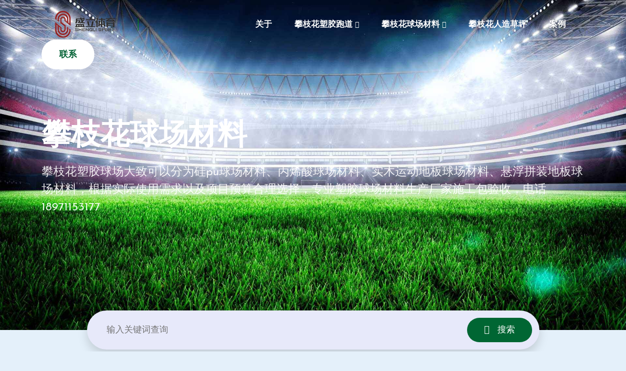

--- FILE ---
content_type: text/html; charset=utf-8
request_url: http://panzhihua.cnpaodao.com/qiuchang/
body_size: 3475
content:
<!DOCTYPE html>
<html lang="zh-cn">
<head>
    <meta charset="UTF-8">
    <meta name="viewport" content="width=device-width, initial-scale=1.0">
    <meta http-equiv="X-UA-Compatible" content="ie=edge">
    <title>攀枝花硅pu球场材料厂家-丙烯酸球场施工队伍 - 湖北盛立体育</title>
    <meta name="keywords" content="攀枝花硅pu球场,丙烯酸球场,硅pu篮球场,丙烯酸篮球场" />
    <meta name="description" content="攀枝花塑胶球场大致可以分为硅pu球场材料、丙烯酸球场材料、实木运动地板球场材料、悬浮拼装地板球场材料​，根据实际使用需求以及项目预算合理选择，专业塑胶球场材料生产厂家施工包验收，电话18971153177" />
    <link rel="stylesheet" href="http://www.cnpaodao.com/assets/css/bootstrap.min.css">
    <link rel="stylesheet" href="http://www.cnpaodao.com/assets/css/all.min.css">
    <link rel="stylesheet" href="http://www.cnpaodao.com/assets/css/animate.css">
    <link rel="stylesheet" href="http://www.cnpaodao.com/assets/css/nice-select.css">
    <link rel="stylesheet" href="http://www.cnpaodao.com/assets/css/owl.min.css">
    <link rel="stylesheet" href="http://www.cnpaodao.com/assets/css/magnific-popup.css">
    <link rel="stylesheet" href="http://www.cnpaodao.com/assets/css/flaticon.css">
    <link rel="stylesheet" href="http://www.cnpaodao.com/assets/css/main.css">
    <link rel="shortcut icon" href="http://www.cnpaodao.com/assets/images/favicon.png" type="image/x-icon">
</head>

<body>
    <!--============= ScrollToTop Section Starts Here =============-->
    <a href="#0" class="scrollToTop"><i class="fas fa-angle-up"></i></a>
    <div class="overlay"></div>
    <!--============= ScrollToTop Section Ends Here =============-->


    <!--============= Header Section Starts Here =============-->
    <header class="header-section">
        <div class="container">
            <div class="header-wrapper">
                <div class="logo-area">
                    <div class="logo">
                        <a href="/">
                            <img src="/assets/images/logo/logo.png" alt="logo">
                        </a>
                    </div>
                    <div class="support">
                        <a href="#0"></a>
                    </div>
                </div>
                <ul class="menu">
                     <li>
                        <a href="http://www.cnpaodao.com/about-mh/">关于</a>
                                            </li>
                     <li>
                        <a href="/paodao/">攀枝花塑胶跑道</a>
                        <ul class="submenu">
                             <li> <a href="/touqixingsujiaopaodao/"> 攀枝花透气型塑胶跑道 </a> </li> <li> <a href="/hunhexingsujiaopaodao/"> 攀枝花混合型塑胶跑道 </a> </li> <li> <a href="/quansuxingsujiaopaodao/"> 攀枝花全塑型塑胶跑道 </a> </li> <li> <a href="/fuhexingsujiaopaodao/"> 攀枝花复合型塑胶跑道 </a> </li> <li> <a href="/zijiewensujiaopaodao/"> 攀枝花自结纹塑胶跑道 </a> </li> <li> <a href="/yuzhixingxiangjiaopaodao/"> 攀枝花预制型橡胶跑道 </a> </li> <li> <a href="/EPDMsujiaodimian/"> 攀枝花EPDM塑胶地面 </a> </li>                        </ul>                    </li>
                     <li>
                        <a href="/qiuchang/">攀枝花球场材料</a>
                        <ul class="submenu">
                             <li> <a href="/guiPU/"> 攀枝花硅PU球场 </a> </li> <li> <a href="/yingdibingxisuanqiuchang/"> 攀枝花丙烯酸球场 </a> </li> <li> <a href="/tanxingbingxisuanqiuchang/"> 攀枝花弹性丙烯酸网球场 </a> </li> <li> <a href="/yundongmudiban/"> 攀枝花运动木地板 </a> </li>                        </ul>                    </li>
                     <li>
                        <a href="/renzaocaoping/">攀枝花人造草坪</a>
                                            </li>
                     <li>
                        <a href="http://www.cnpaodao.com/case-study/">案例</a>
                                            </li>
                                        <li class="d-md-none text-center">
                        <a href="http://www.cnpaodao.com/lianxiwomen/" class="m-0 header-button">联系</a>
                    </li>
                </ul>
                <div class="header-bar d-lg-none">
                    <span></span>
                    <span></span>
                    <span></span>
                </div>
                <div class="header-right">
                    <a href="http://www.cnpaodao.com/lianxiwomen/" class="header-button d-none d-md-inline-block">联系</a>
                </div>
            </div>
        </div>
    </header>
    <!--============= Header Section Ends Here =============--><!--============= Banner Section Starts Here =============-->
    <section class="banner-1 bg_img" data-background="//img.cnslty.com/OnmQ5p.jpg">
        <div class="container">
            <div class="banner-content cl-white">
                <h1 class="title">攀枝花球场材料</h1>
                <p>攀枝花塑胶球场大致可以分为硅pu球场材料、丙烯酸球场材料、实木运动地板球场材料、悬浮拼装地板球场材料​，根据实际使用需求以及项目预算合理选择，专业塑胶球场材料生产厂家施工包验收，电话18971153177</p>
            </div>
        </div>
    </section>
    <!--============= Banner Section Ends Here =============-->
    
    <!--============= Form Section Two Starts Here =============-->
    <div class="form-section padding-bottom mt--40">
        <div class="container">
            <form  class="search-form round shadow mw-925">
                <input type="text" placeholder="输入关键词查询">
                <button type="submit"><i class="flaticon-search"></i> <span class="d-none d-sm-inline-block">搜索</span></button>
            </form>
        </div>
    </div>
    <!--============= Form Section Two Ends Here =============-->

    <!--============= Question Section Starts Here =============-->
    <section class="question-section padding-bottom">
        <div class="container">
            <div class="section-header">
             <h2 class="title">攀枝花球场材料认准盛立体育品牌</h2>
                <p>全面满足新国标，良好的理化性能。</p>
            </div>
            <div class="row justify-content-center mb-30-none align-items-start">
                <img src="//img.cnslty.com/OKaPTB.jpg" alt="攀枝花球场材料认证" class="img-responsive">
            </div>
        </div>
    </section>
    <!--============= Question Section Ends Here =============-->
    
        
<!--============= Categories Section Starts Here =============-->
    <div class="category-section padding-top pos-rel">
        <div class="category-bg bg_img" data-background="//img.cnslty.com/cate-bg.jpg"></div>
        <div class="container">
            <div class="section-header cl-white">
                <h2 class="title">攀枝花球场材料系列产品</h2>
            </div>
            <div class="row mb-30-none justify-content-center">
                 <div class="col-sm-10 col-md-6 col-lg-4">
                    <div class="how-search-item no-border">
                        <div class="thumb">
                            <img src="//www.cnpaodao.com/get/img?src=./upload/2021-01/21/guipuqiuchang.jpg&size=70x62" alt="硅PU球场">
                        </div>
                        <div class="content">
                            <h4 class="title"><a href="/guiPU/">攀枝花硅PU球场</a></h4>
                            <p></p>
                        </div>
                    </div>
                </div> <div class="col-sm-10 col-md-6 col-lg-4">
                    <div class="how-search-item no-border">
                        <div class="thumb">
                            <img src="//www.cnpaodao.com/get/img?src=./upload/2021-01/21/yingdibingxisuanqiuchang.jpg&size=70x62" alt="丙烯酸球场">
                        </div>
                        <div class="content">
                            <h4 class="title"><a href="/yingdibingxisuanqiuchang/">攀枝花丙烯酸球场</a></h4>
                            <p></p>
                        </div>
                    </div>
                </div> <div class="col-sm-10 col-md-6 col-lg-4">
                    <div class="how-search-item no-border">
                        <div class="thumb">
                            <img src="//www.cnpaodao.com/get/img?src=./upload/2021-01/21/danxingbingxisuan.jpg&size=70x62" alt="弹性丙烯酸网球场">
                        </div>
                        <div class="content">
                            <h4 class="title"><a href="/tanxingbingxisuanqiuchang/">攀枝花弹性丙烯酸网球场</a></h4>
                            <p></p>
                        </div>
                    </div>
                </div> <div class="col-sm-10 col-md-6 col-lg-4">
                    <div class="how-search-item no-border">
                        <div class="thumb">
                            <img src="//www.cnpaodao.com/get/img?src=./upload/2021-01/21/yundongmudiban.jpg&size=70x62" alt="运动木地板">
                        </div>
                        <div class="content">
                            <h4 class="title"><a href="/yundongmudiban/">攀枝花运动木地板</a></h4>
                            <p></p>
                        </div>
                    </div>
                </div>            </div>
        </div>
    </div>
    <!--============= Categories Section Ends Here =============-->

<!--============= Find Section Starts Here =============-->
    <div class="find-section padding-top padding-bottom pos-rel oh">
        <div class="anime-bg bg_img" data-background="//img.cnslty.com/anime-bg.png"></div>
        <div class="container">
            <div class="section-header">
                <span class="cate">攀枝花服务区域</span>
                <h2 class="title">您可在攀枝花办事处联系我们</h2>
                <p>可提供完善的售前和售后服务</p>
            </div>
            <ul class="looking-wrapper">
                 <li>
                    <a href="/chongqing/">重庆</a>
                </li> <li>
                    <a href="/wuhan/">武汉</a>
                </li> <li>
                    <a href="/fuzhou/">福州</a>
                </li> <li>
                    <a href="/lasa/">拉萨</a>
                </li> <li>
                    <a href="/wulumuqi/">乌鲁木齐</a>
                </li> <li>
                    <a href="/chengdu/">成都</a>
                </li> <li>
                    <a href="/wu-xi/">无锡</a>
                </li>            </ul>
        </div>
    </div>
    <!--============= Find Section Ends Here =============-->

    <!--============= Have Questions Section Starts Here =============-->
    <div class="have-questions-section mb--70--145">
        <div class="container">
            <div class="have-question-wrapper">
                <div class="row">
                    <div class="col-lg-8">
                        <div class="have-question-content">
                            <h2 class="title">仍然有问题？</h2>
                            <p>我们的客户服务团队随时为您服务！ </p>
                            <a href="http://www.cnpaodao.com/lianxiwomen/" class="custom-button">联系我们</a>
                        </div>
                    </div>
                    <div class="right-thumb d-none d-lg-block">
                        <img src="http://www.cnpaodao.com/assets/images/faq/have-questions.png" alt="faq">
                    </div>
                </div>
            </div>
        </div>
    </div>
    <!--============= Have Questions Section Ends Here =============-->

    <!--============= Footer Section Starts Here =============-->
    <footer class="footer-section pt-70-145">
        <div class="dot-slider bg_img" data-background="http://www.cnpaodao.com/assets/css/img/footer-dots.png"></div>
        <div class="container">
            <div class="footer-top cl-white padding-bottom padding-top">
                <div class="row mb--50 justify-content-between">
                    <div class="col-sm-8 col-lg-4">
                        <div class="footer-widget widget-about">
                            <div class="logo-area">
                                <div class="logo">
                                    <a href="/"><img src="http://www.cnpaodao.com/assets/images/logo/logo.png" alt="logo"></a>
                                </div>
                                <div class="support">
                                    <a href="#0">关于</a>
                                </div>
                            </div>
                            <p>湖北盛立体育科技有限公司是一家专业生产与销售施工于一体的运动地面材料厂家：主要产品有新国标塑胶跑道、硅PU球场、丙烯酸球场、预制型塑胶跑道 、EPDM塑胶跑道、复合型塑胶跑道、透气型塑胶跑道 硅PU塑胶篮球场、丙烯酸球场、人造草足球场等。<br /></p>
                            <ul class="social-icons">
                                <li>
                                    <a href="#0"><i class="fab fa-hacker-news"></i></a>
                                </li>
                                <li>
                                    <a href="#0"><i class="fab fa-qq"></i></a>
                                </li>
                                <li>
                                    <a href="#0" class=""><i class="fab fa-weixin"></i></a>
                                </li>
                                <li>
                                    <a href="http://www.cnpaodao.com/sitemap/"><i class="fab fa-slideshare"></i></a>
                                </li>
                            </ul>
                        </div>
                    </div>
                    <div class="col-sm-8 col-md-4 col-lg-3 offset-lg-1">
                        <div class="footer-widget widget-link">
                            <h5 class="title">导航</h5>
                            <ul>
                                <li>
                                    <a href="#0">攀枝花塑胶跑道</a>
                                </li>
                                <li>
                                    <a href="#0">攀枝花塑胶球场</a>
                                </li>
                                <li>
                                    <a href="#0">攀枝花人造草坪足球场</a>
                                </li>
                                <li>
                                    <a href="#0">攀枝花丙烯酸球场</a>
                                </li>
                                <li>
                                    <a href="#0">攀枝花硅PU球场</a>
                                </li>
                            </ul>
                        </div>
                    </div>
                    <div class="col-sm-8 col-lg-4">
                        <div class="footer-widget widget-newsletter">
                            <h5 class="title">联系我们</h5>
                            <p>地址：武汉东湖高新光谷医药生物园</p>
                  <p>邮箱：<a href="#">507429469@qq.com</a></p>
                  <p>电话：<a href="tel:18971153177">027-60806058</a></p>               
                  <p>手机：<a href="tel:18502762755">18502762755</a></p>  
                        </div>
                    </div>
                </div>
            </div>
            <div class="footer-bottom cl-white">
                <p>&copy; 2024<a href="http://www.cnpaodao.com">专业塑胶跑道球场材料厂家</a> - <a href="https://95877935.b2b.11467.com/">盛立体育</a> - <a href="https://beian.miit.gov.cn/">鄂ICP备2022013895号-7</a></p>
            </div>
        </div>
    </footer>
    <!--============= Footer Section Ends Here =============-->

    <script src="http://www.cnpaodao.com/assets/js/jquery-3.3.1.min.js"></script>
    <script src="http://www.cnpaodao.com/assets/js/modernizr-3.6.0.min.js"></script>
    <script src="http://www.cnpaodao.com/assets/js/plugins.js"></script>
    <script src="http://www.cnpaodao.com/assets/js/bootstrap.min.js"></script>
    <script src="http://www.cnpaodao.com/assets/js/wow.min.js"></script>
    <script src="http://www.cnpaodao.com/assets/js/waypoints.js"></script>
    <script src="http://www.cnpaodao.com/assets/js/nice-select.js"></script>
    <script src="http://www.cnpaodao.com/assets/js/owl.min.js"></script>
    <script src="http://www.cnpaodao.com/assets/js/magnific-popup.min.js"></script>
    <script src="http://www.cnpaodao.com/assets/js/main.js"></script>
</body>
</html><!-- Powered by YZCDN(20260117090119)-->

--- FILE ---
content_type: text/css
request_url: http://www.cnpaodao.com/assets/css/main.css
body_size: 17028
content:
@import url("https://fonts.googleapis.com/css2?family=Josefin+Sans:ital,wght@0,400;0,500;0,600;0,700;1,400;1,500;1,600;1,700&amp;display=swap");
/*
Template Name: Deskoto - HelpDesk and Knowledge Base HTML Template
Template URI: http://pixner.net/deskoto/
Author: uiaxis
Author URI: https://themeforest.net/user/uiaxis
Description: Deskoto - HelpDesk and Knowledge Base HTML Template. Mosto is a Pixel-Perfect Powerful,
Mordern HelpDesk and Knowledge Base HTML Template for all types of Help & knoledge based website.
Version: 1.0.0
Text Domain: 
*/
/*
///// CSS Index \\
01. Reset CSS Start
---------------------------
02. General CSS
---------------------------
03. Section Header CSS
---------------------------
04. Social Icons CSS
---------------------------
05. Header Section CSS
---------------------------
06. Banner One CSS
----Banner Two CSS
----Banner Three CSS
----Banner Six CSS
---------------------------
07. Hero Section CSS
---------------------------
08. How Search Section CSS
----How Section Two CSS
---------------------------
09. Billing Section CSS
---------------------------
10. Category  Section CSS
---------------------------
11. Caterogy Single CSS
----Category Single Two CSS
---------------------------
12. Have Question CSS
---------------------------
13. Knowledge Section CSS
---------------------------
14. Popular Section CSS
---------------------------
15. Call In  Section CSS
---------------------------
16. Question  Section CSS
---------------------------
17. Looking  Section CSS
---------------------------
18. Pricing  Section CSS
---------------------------
19. Getting  Section CSS
---------------------------
20. Faq Section Section CSS
---------------------------
21. Changelog  Section CSS
---------------------------
22. Knowledge Based Single Section CSS
---------------------------
23. Error Section CSS
---------------------------
24. Team Section CSS
---------------------------
25. Client Section CSS
---------------------------
26. Contact Section CSS
---------------------------
27. All Animations  CSS
---------------------------
*/
/*! HTML5 Boilerplate v7.0.1 | MIT License | https://html5boilerplate.com/ */
/* main.css 1.0.0 | MIT License | https://github.com/h5bp/main.css#readme */
/*
 * What follows is the result of much research on cross-browser styling.
 * Credit left inline and big thanks to Nicolas Gallagher, Jonathan Neal,
 * Kroc Camen, and the H5BP dev community and team.
 */
/* ==========================================================================
   Base styles: opinionated defaults
   ========================================================================== */
html {
    color: #222;
    font-size: 1em;
    line-height: 1.4;
}

/*
 * Remove text-shadow in selection highlight:
 * https://twitter.com/miketaylr/status/12228805301
 *
 * Vendor-prefixed and regular ::selection selectors cannot be combined:
 * https://stackoverflow.com/a/16982510/7133471
 *
 * Customize the background color to match your design.
 */
::selection {
    background: #b3d4fc;
    text-shadow: none;
}

/*
 * A better looking default horizontal rule
 */
hr {
    display: block;
    height: 1px;
    border: 0;
    border-top: 1px solid #ccc;
    margin: 1em 0;
    padding: 0;
}

/*
 * Remove the gap between audio, canvas, iframes,
 * images, videos and the bottom of their containers:
 * https://github.com/h5bp/html5-boilerplate/issues/440
 */
audio,
canvas,
iframe,
img,
svg,
video {
    vertical-align: middle;
}

/*
 * Remove default fieldset styles.
 */
fieldset {
    border: 0;
    margin: 0;
    padding: 0;
}

/*
 * Allow only vertical resizing of textareas.
 */
textarea {
    resize: vertical;
}

/* ==========================================================================
   Browser Upgrade Prompt
   ========================================================================== */
.browserupgrade {
    margin: 0.2em 0;
    background: #ccc;
    color: #000;
    padding: 0.2em 0;
}

/* ==========================================================================
   Author's custom styles
   ========================================================================== */
/* ==========================================================================
   Helper classes
   ========================================================================== */
/*
 * Hide visually and from screen readers
 */
.hidden {
  display: none !important; }

/*
* Hide only visually, but have it available for screen readers:
* https://snook.ca/archives/html_and_css/hiding-content-for-accessibility
*
* 1. For long content, line feeds are not interpreted as spaces and small width
*    causes content to wrap 1 word per line:
*    https://medium.com/@jessebeach/beware-smushed-off-screen-accessible-text-5952a4c2cbfe
*/
.visuallyhidden {
  border: 0;
  clip: rect(0 0 0 0);
  height: 1px;
  margin: -1px;
  overflow: hidden;
  padding: 0;
  position: absolute;
  width: 1px;
  white-space: nowrap;
  /* 1 */ }

/*
* Extends the .visuallyhidden class to allow the element
* to be focusable when navigated to via the keyboard:
* https://www.drupal.org/node/897638
*/
.visuallyhidden.focusable:active,
.visuallyhidden.focusable:focus {
  clip: auto;
  height: auto;
  margin: 0;
  overflow: visible;
  position: static;
  width: auto;
  white-space: inherit; }

/*
* Hide visually and from screen readers, but maintain layout
*/
.invisible {
  visibility: hidden; }

/*
* Clearfix: contain floats
*
* For modern browsers
* 1. The space content is one way to avoid an Opera bug when the
*    `contenteditable` attribute is included anywhere else in the document.
*    Otherwise it causes space to appear at the top and bottom of elements
*    that receive the `clearfix` class.
* 2. The use of `table` rather than `block` is only necessary if using
*    `:before` to contain the top-margins of child elements.
*/
.clearfix:before,
.clearfix:after {
  content: " ";
  /* 1 */
  display: table;
  /* 2 */ }

.clearfix:after {
  clear: both; }

/* ==========================================================================
   EXAMPLE Media Queries for Responsive Design.
   These examples override the primary ('mobile first') styles.
   Modify as content requires.
   ========================================================================== */
@media only screen and (min-width: 35em) {
  /* Style adjustments for viewports that meet the condition */ }

@media print, (-webkit-min-device-pixel-ratio: 1.25), (min-resolution: 1.25dppx), (min-resolution: 120dpi) {
  /* Style adjustments for high resolution devices */ }

/* ==========================================================================
   Print styles.
   Inlined to avoid the additional HTTP request:
   https://www.phpied.com/delay-loading-your-print-css/
   ========================================================================== */
@media print {
  *,
  *:before,
  *:after {
    background: transparent !important;
    color: #000 !important;
    /* Black prints faster */
    -webkit-box-shadow: none !important;
    box-shadow: none !important;
    text-shadow: none !important; }
  a,
  a:visited {
    text-decoration: underline; }
  a[href]:after {
    content: " (" attr(href) ")"; }
  abbr[title]:after {
    content: " (" attr(title) ")"; }
  /*
     * Don't show links that are fragment identifiers,
     * or use the `javascript:` pseudo protocol
     */
a[href^="#"]:after,
  a[href^="javascript:"]:after {
    content: "";
}

pre {
    white-space: pre-wrap !important;
}

pre,
  blockquote {
    border: 1px solid #999;
    page-break-inside: avoid;
}
  /*
     * Printing Tables:
     * http://css-discuss.incutio.com/wiki/Printing_Tables
     */
thead {
    display: table-header-group;
}

tr,
  img {
    page-break-inside: avoid;
}

p,
  h2,
  h3 {
    orphans: 3;
    widows: 3;
}

h2,
  h3 {
    page-break-after: avoid;
} }

/*! normalize.css v8.0.1 | MIT License | github.com/necolas/normalize.css */
/* Document
   ========================================================================== */
/**
 * 1. Correct the line height in all browsers.
 * 2. Prevent adjustments of font size after orientation changes in iOS.
 */
html {
    line-height: 1.15;
  /* 1 */
    -webkit-text-size-adjust: 100%;
  /* 2 */
}

/* Sections
   ========================================================================== */
/**
 * Remove the margin in all browsers.
 */
body {
    margin: 0;
}

/**
 * Render the `main` element consistently in IE.
 */
main {
    display: block;
}

/**
 * Correct the font size and margin on `h1` elements within `section` and
 * `article` contexts in Chrome, Firefox, and Safari.
 */
h1 {
    font-size: 2em;
    margin: 0.67em 0;
}

/* Grouping content
   ========================================================================== */
/**
 * 1. Add the correct box sizing in Firefox.
 * 2. Show the overflow in Edge and IE.
 */
hr {
    box-sizing: content-box;
  /* 1 */
    height: 0;
  /* 1 */
    overflow: visible;
  /* 2 */
}

/**
 * 1. Correct the inheritance and scaling of font size in all browsers.
 * 2. Correct the odd `em` font sizing in all browsers.
 */
pre {
    font-family: monospace, monospace;
  /* 1 */
    font-size: 1em;
  /* 2 */
}

/* Text-level semantics
   ========================================================================== */
/**
 * Remove the gray background on active links in IE 10.
 */
a {
    background-color: transparent;
}

/**
 * 1. Remove the bottom border in Chrome 57-
 * 2. Add the correct text decoration in Chrome, Edge, IE, Opera, and Safari.
 */
abbr[title] {
    border-bottom: none;
  /* 1 */
    text-decoration: underline;
  /* 2 */
    text-decoration: underline dotted;
  /* 2 */
}

/**
 * Add the correct font weight in Chrome, Edge, and Safari.
 */
b,
strong {
    font-weight: bolder;
}

/**
 * 1. Correct the inheritance and scaling of font size in all browsers.
 * 2. Correct the odd `em` font sizing in all browsers.
 */
code,
kbd,
samp {
    font-family: monospace, monospace;
  /* 1 */
    font-size: 1em;
  /* 2 */
}

/**
 * Add the correct font size in all browsers.
 */
small {
    font-size: 80%;
}

/**
 * Prevent `sub` and `sup` elements from affecting the line height in
 * all browsers.
 */
sub,
sup {
    font-size: 75%;
    line-height: 0;
    position: relative;
    vertical-align: baseline;
}

sub {
    bottom: -0.25em;
}

sup {
    top: -0.5em;
}

/* Embedded content
   ========================================================================== */
/**
 * Remove the border on images inside links in IE 10.
 */
img {
    border-style: none;
}

/* Forms
   ========================================================================== */
/**
 * 1. Change the font styles in all browsers.
 * 2. Remove the margin in Firefox and Safari.
 */
button,
input,
optgroup,
select,
textarea {
    font-family: inherit;
  /* 1 */
    font-size: 100%;
  /* 1 */
    line-height: 1.15;
  /* 1 */
    margin: 0;
  /* 2 */
}

/**
 * Show the overflow in IE.
 * 1. Show the overflow in Edge.
 */
button,
input {
  /* 1 */
    overflow: visible;
}

/**
 * Remove the inheritance of text transform in Edge, Firefox, and IE.
 * 1. Remove the inheritance of text transform in Firefox.
 */
button,
select {
  /* 1 */
    text-transform: none;
}

/**
 * Correct the inability to style clickable types in iOS and Safari.
 */
button,
[type="button"],
[type="reset"],
[type="submit"] {
    -webkit-appearance: button;
}

/**
 * Remove the inner border and padding in Firefox.
 */
button::-moz-focus-inner,
[type="button"]::-moz-focus-inner,
[type="reset"]::-moz-focus-inner,
[type="submit"]::-moz-focus-inner {
    border-style: none;
    padding: 0;
}

/**
 * Restore the focus styles unset by the previous rule.
 */
button:-moz-focusring,
[type="button"]:-moz-focusring,
[type="reset"]:-moz-focusring,
[type="submit"]:-moz-focusring {
    outline: 1px dotted ButtonText;
}

/**
 * Correct the padding in Firefox.
 */
fieldset {
    padding: 0.35em 0.75em 0.625em;
}

/**
 * 1. Correct the text wrapping in Edge and IE.
 * 2. Correct the color inheritance from `fieldset` elements in IE.
 * 3. Remove the padding so developers are not caught out when they zero out
 *    `fieldset` elements in all browsers.
 */
legend {
    box-sizing: border-box;
  /* 1 */
    color: inherit;
  /* 2 */
    display: table;
  /* 1 */
    max-width: 100%;
  /* 1 */
    padding: 0;
  /* 3 */
    white-space: normal;
  /* 1 */
}

/**
 * Add the correct vertical alignment in Chrome, Firefox, and Opera.
 */
progress {
    vertical-align: baseline;
}

/**
 * Remove the default vertical scrollbar in IE 10+.
 */
textarea {
    overflow: auto;
}

/**
 * 1. Add the correct box sizing in IE 10.
 * 2. Remove the padding in IE 10.
 */
[type="checkbox"],
[type="radio"] {
    box-sizing: border-box;
  /* 1 */
    padding: 0;
  /* 2 */
}

/**
 * Correct the cursor style of increment and decrement buttons in Chrome.
 */
[type="number"]::-webkit-inner-spin-button,
[type="number"]::-webkit-outer-spin-button {
    height: auto;
}

/**
 * 1. Correct the odd appearance in Chrome and Safari.
 * 2. Correct the outline style in Safari.
 */
[type="search"] {
    -webkit-appearance: textfield;
  /* 1 */
    outline-offset: -2px;
  /* 2 */
}

/**
 * Remove the inner padding in Chrome and Safari on macOS.
 */
[type="search"]::-webkit-search-decoration {
    -webkit-appearance: none;
}

/**
 * 1. Correct the inability to style clickable types in iOS and Safari.
 * 2. Change font properties to `inherit` in Safari.
 */
::-webkit-file-upload-button {
    -webkit-appearance: button;
  /* 1 */
    font: inherit;
  /* 2 */
}

/* Interactive
   ========================================================================== */
/*
 * Add the correct display in Edge, IE 10+, and Firefox.
 */
details {
    display: block;
}

/*
 * Add the correct display in all browsers.
 */
summary {
    display: list-item;
}

/* Misc
   ========================================================================== */
/**
 * Add the correct display in IE 10+.
 */
template {
    display: none;
}

/**
 * Add the correct display in IE 10.
 */
[hidden] {
    display: none;
}

html {
    font-size: 20px;
    scroll-behavior: smooth;
}

body {
    padding: 0;
    margin: 0;
    font-size: 20px;
    color: #006033;//默认字体颜色
    line-height: 28px;
    overflow-x: hidden;
    font-family: "Josefin Sans", sans-serif;
    background: #e4f0fa;
}

h1,
h2,
h3,
h4,
h5,
h6 {
    font-weight: 600;
    margin: 0;
    line-height: 1.3;
    color: #006033;
    font-family: "Josefin Sans", sans-serif;
}

h1 a,
  h2 a,
  h3 a,
  h4 a,
  h5 a,
  h6 a {
    color: #006033;
}

h1 a:hover,
    h2 a:hover,
    h3 a:hover,
    h4 a:hover,
    h5 a:hover,
    h6 a:hover {
    color: #006633;
}

h1 {
    font-size: 42px;
}

h2 {
    font-size: 32px;
    line-height: 38px;
    margin-top: -13px;
}

@media (min-width: 576px) {
    h2 {
        font-size: 36px;
        line-height: 46px;
        margin-top: -16px;
    }
}

h3 {
    font-size: 28px;
    line-height: 38px;
    margin-top: -14px;
}

h4 {
    font-size: 24px;
    line-height: 28px;
    margin-top: -9px;
}

h5 {
    font-size: 20px;
    line-height: 26px;
    margin-top: -9px;
}

h6 {
    font-size: 18px;
    margin-top: -7px;
    font-weight: 500;
}

p {
    margin-top: -10px;
}

p:last-child {
    margin-bottom: -7px !important;
}

p a {
    color: #006633;
}

p a:hover {
    color: #006633;
}

@media (max-width: 575px) {
    p {
        font-size: 16px;
    }
}

@media (min-width: 768px) {
    h1 {
        font-size: 80px;
    }

    h2 {
        font-size: 50px;
        line-height: 60px;
        margin-top: -20px;
    }

    h3 {
        font-size: 36px;
        line-height: 46px;
        margin-top: -16px;
    }

    h4 {
        font-size: 28px;
        line-height: 38px;
        margin-top: -14px;
    }

    h5 {
        font-size: 24px;
        line-height: 28px;
        margin-top: -9px;
    }

    h6 {
        font-size: 20px;
        line-height: 26px;
        margin-top: -9px;
    }
}

a {
    display: inline-block;
    -webkit-transition: all ease 0.3s;
    -moz-transition: all ease 0.3s;
    transition: all ease 0.3s;
}

a:hover {
    text-decoration: none;
    color: inherit;
}

ul {
    margin: 0;
    padding: 0;
}

ul li {
    list-style: none;
    padding: 5px 0;
}

select,
input,
textarea,
button {
    width: 100%;
    background-color: #ffffff;
    border: 1px solid #bccaea;
    outline: none;
}

textarea {
    height: 200px;
    resize: none;
    padding: 10px;
}

input,
button,
select {
    height: 50px;
    color: #006633;
}

label,
button,
select {
    cursor: pointer;
}

input {
    background: #f4f4f4;
    border: 1px solid transparent;
    -webkit-border-radius: 5px;
    -moz-border-radius: 5px;
    border-radius: 5px;
    padding-left: 10px;
}

input:focus {
    border: 1px solid #ff8a00;
}

input[type="submit"] {
    cursor: pointer;
    background-color: #0a3d62;
    color: #ffffff;
    font-weight: 700;
    padding: 0;
}

.bg_img {
    background-size: cover;
    background-position: center center;
    background-repeat: no-repeat;
}

.right_center {
    background-position: right center;
}

.left_center {
    background-position: left center;
}

.bottom_center {
    background-position: bottom center;
}

.bottom_left {
    background-position: bottom left;
}

.bottom_right {
    background-position: bottom right;
}

.top_center {
    background-position: top center;
}

.top_left {
    background-position: top left;
}

.top_right {
    background-position: top right;
}

.bg_contain {
    background-size: contain;
}

.social-icons, .section-header-2, .footer-widget.widget-about .logo-area, .header-section .header-wrapper, .header-section .header-wrapper .logo-area, .cate-header .cate-meta, .cate-header .cate-meta .left, .knowledge-widget .author, .bill-item, .cate-author, .knowledge-item, .popular-item, .looking-wrapper, .knowledge-header .knowledge-meta, .quote-item, .client-item .client-author, .client-item .client-author .content .ratings, .contact-header .contact-info-area, .contact-header .contact-info-area .contact-info-item a, .contact-form .form-group .form-submit, .blog-author, .comment-area li .blog-item, .post-details .post-content, .post-details .post-content .entry-meta, .post-details .post-content .entry-meta .thumb, .post-details .tags-area, .post-details .tags-area .tags, .video-button-2 {
    display: flex;
    flex-wrap: wrap;
}

.anime-bg, .video-wrapper .video-button, .video-button-2, .video-button-2 span, .video-button-2 span::after, .video-button-2 span::before {
    top: 50%;
    left: 50%;
    -webkit-transform: translate(-50%, -50%);
    -ms-transform: translate(-50%, -50%);
    transform: translate(-50%, -50%);
    position: absolute;
    content: "";
}

.padding-top {
    padding-top: 80px;
}

.padding-bottom {
    padding-bottom: 80px;
}

.padding-top-2 {
    padding-top: 40px;
}

.padding-bottom-2 {
    padding-bottom: 40px;
}

@media (min-width: 768px) {
    .padding-top {
        padding-top: 100px;
    }

    .padding-bottom {
        padding-bottom: 100px;
    }

    .padding-top-2 {
        padding-top: 50px;
    }

    .padding-bottom-2 {
        padding-bottom: 50px;
    }
}

@media (min-width: 992px) {
    .padding-top {
        padding-top: 120px;
    }

    .padding-bottom {
        padding-bottom: 120px;
    }

    .padding-top-2 {
        padding-top: 60px;
    }

    .padding-bottom-2 {
        padding-bottom: 60px;
    }

    .pt-lg-120 {
        padding-top: 120px !important;
    }

    .mt-lg-120 {
        margin-top: 120px !important;
    }

    .lg-oh {
        overflow: hidden;
    }

    .pt-lg-half {
        padding-top: 60px !important;
    }

    .pb-lg-half {
        padding-bottom: 60px !important;
    }

    .mt-lg--90 {
        margin-top: -90px;
        position: relative;
        z-index: 9;
    }
}

.pr {
    position: relative;
}

/*Section Header*/
.mb-10-none {
    margin-bottom: -10px !important;
}
.mt-30-none {
    margin-top: -60px !important;
}
.mb-30-none {
    margin-bottom: -30px !important;
}

.tab-item {
    display: none;
    animation-name: fadeInUp;
    -webkit-animation-name: fadeInUp;
    -moz-animation-name: fadeInUp;
    animation-duration: 1s;
    -webkit-animation-duration: 1s;
    -moz-animation-duration: 1s;
}

.tab-item.active {
    display: block;
}

.tab-menu li {
    cursor: pointer;
}

.mt-10 {
    margin-top: 10px;
}

.mt-20 {
    margin-top: 20px;
}

.mt-50 {
    margin-top: 50px;
}

.mb-10 {
    margin-bottom: 10px;
}

.mb-20 {
    margin-bottom: 20px;
}

.mb-30 {
    margin-bottom: 30px;
}

.mb--20 {
    margin-bottom: -20px;
}

.mb-50 {
    margin-bottom: 50px;
}

.mb-40 {
    margin-bottom: 40px;
}

.mt--40 {
    margin-top: -40px;
}

.mb--50 {
    margin-bottom: -50px;
}

.pt-10 {
    padding-top: 10px;
}

.pt-20 {
    padding-top: 20px;
}

.pb-30 {
    padding-bottom: 30px;
}

.pt-50 {
    padding-top: 50px;
}

.pb-10 {
    padding-bottom: 10px;
}

.pb-20 {
    padding-bottom: 20px;
}

.pb-50 {
    padding-bottom: 50px;
}

.mb--38 {
    margin-bottom: -38px;
}

.mb-40-none {
    margin-bottom: -40px;
}

@media (min-width: 1200px) {
    .pr-xl-15 {
        padding-right: 15px;
    }
}

.c-thumb {
    overflow: hidden;
}

.c-thumb a {
    display: block;
}

.c-thumb img {
    width: 100%;
    -webkit-transition: all ease 0.3s;
    -moz-transition: all ease 0.3s;
    transition: all ease 0.3s;
}

.cl-white {
    color: #ffffff;
}

.cl-white * {
    color: #ffffff;
}

.cl-white *::placeholder {
    color: rgba(255, 255, 255, 0.6);
}

.cl-white p {
    color: rgba(255, 255, 255, 0.9);
}

.cl-black {
    color: #006633;
}

.cl-black h1, .cl-black h2, .cl-black h3, .cl-black h4, .cl-black h5 {
    color: #006033;
}

.oh {
    overflow: hidden;
}

/*Section-Header Starts Here*/
.section-bg {
    background: #ffffff;
}

.body-bg {
    background: #e4f0fa;
}

.theme-bg {
    background: #006633;
}

.theme-one {
    background: #ff8a00;
}

.theme-two {
    background: #05c3de;
}

.overlay {
    position: fixed;
    width: 100%;
    height: 100%;
    position: fixed;
    top: 0;
    left: 0;
    z-index: 99;
    background: rgba(0, 0, 0, 0.7);
    -webkit-transition: all ease 0.3s;
    -moz-transition: all ease 0.3s;
    transition: all ease 0.3s;
    visibility: hidden;
    opacity: 0;
}

.overlay.active {
    opacity: 1;
    visibility: visible;
}

.ratings span {
    color: #ffcc00;
}

.rtl {
    direction: rtl;
}

.ltr {
    direction: ltr;
}

.select-bar .current {
    display: block;
    margin-top: 2px;
}

.select-bar .list {
    width: 100%;
    max-height: 150px;
    overflow-y: auto;
}

.select-bar .list::-webkit-scrollbar {
    width: 4px;
    background-color: #F5F5F5;
}

.select-bar .list::-webkit-scrollbar-thumb {
    background-color: #000000;
}

.select-bar .list::-webkit-scrollbar-track {
    -webkit-box-shadow: 0 0 6px 0 rgba(0, 0, 0, 0.3);
    box-shadow: 0 0 6px 0 rgba(0, 0, 0, 0.3);
    background-color: #F5F5F5;
}

.select-bar .list li {
    padding: 0 20px;
}

.nice-select:after {
    width: 10px;
    height: 10px;
}

.pos-rel {
    position: relative;
}

.pos-rel .container {
    position: relative;
    z-index: 1;
}

.mt-120 {
    margin-top: 120px;
}

.mb-120 {
    margin-bottom: 120px;
}

.mb--50 {
    margin-bottom: -50px;
}

.mb--30 {
    margin-bottom: -30px;
}

.mb-70 {
    margin-bottom: 70px;
}

.mb--70 {
    margin-bottom: -70px;
}

@media (max-width: 991px) {
    .pb-max-lg-0 {
        padding-bottom: 0 !important;
    }

    .pt-max-lg-0 {
        padding-top: 0 !important;
    }

    .mt-max-lg-0 {
        margin-top: 0 !important;
    }

    .mb-max-lg-0 {
        margin-bottom: 0 !important;
    }
}

@media (max-width: 767px) {
    .pb-max-md-0 {
        padding-bottom: 0 !important;
    }

    .pt-max-md-0 {
        padding-top: 0 !important;
    }

    .mt-max-md-0 {
        margin-top: 0 !important;
    }

    .mb-max-md-0 {
        margin-bottom: 0 !important;
    }
}

/*Social Icons*/
.social-icons {
    margin: -7.5px 0;
}

.social-icons li {
    padding: 7.5px;
}

.social-icons li a {
    width: 36px;
    height: 36px;
    line-height: 36px;
    text-align: center;
    font-size: 16px;
    border: 1px solid rgba(255, 255, 255, 0.15);
    border-radius: 50%;
    color: #ffffff;
}

.social-icons li a.active, .social-icons li a:hover {
    background: #ffffff;
    border-color: #ffffff;
}

.social-icons li a.active i, .social-icons li a:hover i {
    color: #006633;
}

.mt--83 {
    margin-top: -83px;
}

.mt--93 {
    margin-top: -93px;
}

.mt--120 {
    margin-top: -135px;
}

.mt--150 {
    margin-top: -150px;
}

.pt-70-145 {
    padding-top: 70px;
}

@media (min-width: 768px) {
    .pt-70-145 {
        padding-top: 145px;
    }
}

.mb--70--145 {
    margin-bottom: -70px;
}

@media (min-width: 768px) {
    .mb--70--145 {
        margin-bottom: -145px;
    }
}

.mt--55--70 {
    margin-top: -55px;
}

@media (min-width: 576px) {
    .mt--55--70 {
        margin-top: -70px;
    }
}

.mt--160 {
    margin-top: -160px;
}

.mt--187 {
    margin-top: -187px;
}

.transparent {
    background: transparent !important;
}

.no-border {
    border: none !important;
}

.section-bg-2 {
    background: #d9eaf9;
}

.section-header {
    max-width: 635px;
    margin: 0 auto 40px;
    text-align: center;
}

.section-header .cate {
    display: block;
    color: #006633;
    margin-bottom: 20px;
}

.section-header .title {
    margin-bottom: 15px;
}

@media (min-width: 768px) {
    .section-header {
        margin-bottom: 65px;
    }

    .section-header .cate {
        margin-bottom: 40px;
        font-size: 24px;
        font-weight: 600;
    }

    .section-header .title {
        margin-bottom: 30px;
    }
}

.section-header.cl-white .cate {
    color: rgba(255, 255, 255, 0.5);
}

.section-header-2 {
    justify-content: space-between;
    align-items: center;
    margin-bottom: 40px;
}

@media (min-width: 768px) {
    .section-header-2 {
        margin-bottom: 65px;
    }
}

.section-header-2 .left-side {
    width: 100%;
    margin-bottom: 30px;
}

.section-header-2 .left-side .title {
    margin-bottom: 15px;
}

@media (min-width: 768px) {
    .section-header-2 .left-side {
        width: calc(100% - 270px);
        margin-bottom: 0;
    }

    .section-header-2 .left-side .title {
        margin-bottom: 30px;
    }
}

.section-header-2 .load-more {
    max-width: 270px;
}

footer {
    background-color: #006633;
    position: relative;
    overflow: hidden;
}

.dot-slider {
    position: absolute;
    top: 0;
    left: 0;
    width: 100%;
    height: 200%;
    animation: comunity 30s linear infinite;
    -webkit-animation: comunity 30s linear infinite;
    -moz-animation: comunity 30s linear infinite;
    background-repeat: repeat;
    opacity: 0;
}

@keyframes comunity {
    0% {
        -webkit-transform: translateY(0%);
        -ms-transform: translateY(0%);
        transform: translateY(0%);
        opacity: 1;
    }

    99.9% {
        -webkit-transform: translateY(-50%);
        -ms-transform: translateY(-50%);
        transform: translateY(-50%);
    }

    100% {
        -webkit-transform: translateY(0%);
        -ms-transform: translateY(0%);
        transform: translateY(0%);
        opacity: 1;
    }
}

.footer-widget {
    margin-bottom: 50px;
}

.footer-widget.widget-about .logo-area {
    align-items: center;
    margin-bottom: 35px;
}

.footer-widget.widget-about .logo-area .logo, .footer-widget.widget-about .logo-area .support {
    width: 50%;
}

.footer-widget.widget-about .logo-area .logo a, .footer-widget.widget-about .logo-area .support a {
    display: block;
}

.footer-widget.widget-about .logo-area .logo {
    padding-right: 20px;
}

.footer-widget.widget-about .logo-area .logo img {
    max-width: 100%;
}

.footer-widget.widget-about .logo-area .support {
    padding-left: 30px;
    border-left: 1px solid #009900;
}

.footer-widget.widget-about p {
    font-size: 18px;
    margin-bottom: 35px;
}

.footer-widget .title {
    font-size: 24px;
    margin: 0;
    margin-bottom: 25px;
}

@media (min-width: 768px) {
    .footer-widget .title {
        margin-bottom: 17px;
    }
}

.footer-widget.widget-link ul {
    margin-bottom: -10px;
}

.footer-widget.widget-link ul li {
    padding: 0;
    margin-bottom: 5px;
}

.footer-widget.widget-link ul li a {
    font-size: 18px;
}

.footer-widget.widget-link ul li a:hover {
    color: #ff8a00;
}

.newsletter-form input {
    height: 60px;
    border: 1px solid #ffffff;
    -webkit-border-radius: 30px;
    -moz-border-radius: 30px;
    border-radius: 30px;
    background: #773be6;
    padding: 0 30px;
    font-size: 16px;
    margin-bottom: 30px;
}

.newsletter-form input::placeholder {
    color: #ffffff;
}

@media (min-width: 576px) {
    .newsletter-form input {
        font-size: 18px;
    }
}

.newsletter-form button {
    background: #ffffff;
    color: #006033;
    width: auto;
    height: 60px;
    padding: 5px 40px 0;
    -webkit-border-radius: 30px;
    -moz-border-radius: 30px;
    border-radius: 30px;
    outline: none;
}

@media (min-width: 576px) {
    .newsletter-form button {
        font-size: 20px;
    }
}

.footer-bottom {
    border-top: 1px solid #009900;
    padding: 20px 0;
    text-align: center;
    position: relative;
    z-index: 1;
}

@media (min-width: 768px) {
    .footer-bottom {
        padding: 27px 0;
    }
}

.footer-bottom p {
    margin: 0;
    color: rgba(255, 255, 255, 0.4);
}

.footer-bottom p a:hover {
    color: #ff8a00;
}

/*Header Section Starts Here*/
.header-section {
    width: 100%;
    position: fixed;
    z-index: 999;
    top: 5px;
    -webkit-transition: all ease 0.3s;
    -moz-transition: all ease 0.3s;
    transition: all ease 0.3s;
    padding: 15px 0;
    color: #006633;
}

.header-section .header-wrapper {
    justify-content: space-between;
    align-items: center;
}

.header-section .header-wrapper .logo-area {
    width: 340px;
    align-items: center;
}

.header-section .header-wrapper .logo-area .logo {
    width: 177px;
    margin-right: 20px;
}

.header-section .header-wrapper .logo-area .logo a {
    display: block;
}

.header-section .header-wrapper .logo-area .logo a img {
    width: 100%;
}

.header-section .header-wrapper .logo-area .support {
    padding-left: 20px;
    border-left: 1px solid #009900;
    font-size: 17px;
    font-weight: 600;
}

.header-section .header-wrapper .logo-area .support a {
    color: #ffffff;
}

@media (max-width: 575px) {
    .header-section .header-wrapper .logo-area {
        width: calc(100% - 40px);
    }
}

@media screen and (max-width: 575px) and (max-width: 450px) {
    .header-section .header-wrapper .logo-area .logo {
        max-width: 177px;
        width: calc(60% - 20px);
        margin-right: 20px;
    }

    .header-section .header-wrapper .logo-area .support {
        width: 40%;
        font-size: 12px;
        padding-left: 10px;
    }
}

@media (min-width: 992px) {
    .header-section .header-wrapper .menu {
        display: flex;
        flex-wrap: wrap;
        justify-content: flex-end;
        margin-left: auto;
        margin-right: 15px;
    }

    .header-section .header-wrapper .menu li {
        padding: 5px;
        position: relative;
    }

    .header-section .header-wrapper .menu li a {
        font-weight: 600;
        text-transform: capitalize;
        color: #ffffff;
        padding: 7px 18px;
        font-size: 17px;
    }

    .header-section .header-wrapper .menu li .submenu {
        min-width: 200px;
        background-color: rgba(89, 0, 255, 0.95);
        box-shadow: 0 0 5px rgba(136, 136, 136, 0.1);
        display: block;
        position: absolute;
        top: 100%;
        left: 0;
        -webkit-transform: scaleY(0);
        -ms-transform: scaleY(0);
        transform: scaleY(0);
        transform-origin: top;
        z-index: 999;
        -webkit-transition: all 0.3s ease;
        -moz-transition: all 0.3s ease;
        transition: all 0.3s ease;
    }

    .header-section .header-wrapper .menu li .submenu li {
        padding: 0;
    }

    .header-section .header-wrapper .menu li .submenu li a {
        text-transform: capitalize;
        font-size: 16px;
        line-height: 24px;
        display: flex;
        justify-content: space-between;
        padding: 6px 15px;
        color: #ffffff;
        width: 100%;
        font-weight: 400;
        border-bottom: 1px solid rgba(255, 255, 255, 0.2);
    }

    .header-section .header-wrapper .menu li .submenu li a:hover {
        color: #006633;
        padding-left: 20px;
        background: #ffffff;
    }

    .header-section .header-wrapper .menu li .submenu li:first-child > a {
        border-top: 1px solid rgba(255, 255, 255, 0.2);
    }

    .header-section .header-wrapper .menu li .submenu li:last-child > a {
        border: none;
    }

    .header-section .header-wrapper .menu li .submenu li .submenu {
        left: 100%;
        top: 0;
        -webkit-transform: scaleX(0);
        -ms-transform: scaleX(0);
        transform: scaleX(0);
        transform-origin: left;
    }

    .header-section .header-wrapper .menu li .submenu li:hover > .submenu {
        -webkit-transform: scaleX(1);
        -ms-transform: scaleX(1);
        transform: scaleX(1);
    }

    .header-section .header-wrapper .menu li:hover > .submenu {
        opacity: 1;
        visibility: visible;
        -webkit-transform: scale(1);
        -ms-transform: scale(1);
        transform: scale(1);
        display: block !important;
    }
}

@media (min-width: 992px) and (max-width: 1199px) {
    .header-section .header-wrapper .menu {
        margin-right: 10px;
    }

    .header-section .header-wrapper .menu li a {
        padding: 5px;
        font-size: 14px;
    }

    .header-section .header-wrapper .menu li .submenu {
        min-width: 180px;
    }

    .header-section .header-wrapper .menu li .submenu li a {
        font-size: 14px;
        padding: 6px 20px;
    }
}

@media (max-width: 991px) {
    .header-section .header-wrapper .menu {
        position: absolute;
        top: 100%;
        left: 0;
        width: 100%;
        max-height: calc(100vh - 130px);
        z-index: 9;
        background-color: rgba(89, 0, 255, 0.95);
        overflow-y: auto;
        -webkit-transition: all ease 0.3s;
        -moz-transition: all ease 0.3s;
        transition: all ease 0.3s;
        -webkit-transform: scaleY(0);
        -ms-transform: scaleY(0);
        transform: scaleY(0);
        transform-origin: top;
    }

    .header-section .header-wrapper .menu li {
        width: 100%;
        padding: 0;
    }

    .header-section .header-wrapper .menu li a {
        padding: 5px 10px;
        display: flex;
        align-items: center;
        border-top: 1px solid rgba(255, 255, 255, 0.3);
        font-weight: 500;
        text-transform: capitalize;
        justify-content: space-between;
        color: #ffffff;
        font-size: 17px;
    }

    .header-section .header-wrapper .menu li a:hover {
        background: white;
        color: #006633;
    }

    .header-section .header-wrapper .menu li a.header-button {
        display: inline-flex;
        padding: 10px 50px;
        background: #ffffff;
        border: none;
        color: #006633;
        margin-bottom: 15px !important;
        margin-top: 15px !important;
    }

    .header-section .header-wrapper .menu li .submenu {
        display: none;
        padding-left: 20px;
    }

    .header-section .header-wrapper .menu li .submenu li a {
        font-size: 16px;
    }

    .header-section .header-wrapper .menu > li:last-child {
        border-top: 1px solid rgba(255, 255, 255, 0.3);
    }

    .header-section .header-wrapper .menu.active {
        -webkit-transform: scaleY(1);
        -ms-transform: scaleY(1);
        transform: scaleY(1);
    }
}

.header-section .header-wrapper .select-bar {
    border: none;
    background-color: transparent;
}

.header-section .header-wrapper .select-bar::after {
    border-color: #006633;
    width: 8px;
    height: 8px;
}

.header-section .header-wrapper .select-bar .current {
    color: #ffffff;
    text-transform: uppercase;
}

.header-section .header-wrapper .header-button {
    font-size: 18px;
    font-weight: 600;
    text-transform: capitalize;
    padding: 18px 36px 16px;
    background: #ffffff;
    -webkit-border-radius: 30px;
    -moz-border-radius: 30px;
    border-radius: 30px;
    color: #006033;
}

.header-section .header-wrapper .header-button:hover {
    background: #ffffff;
    color: #006633;
}

@media (max-width: 1199px) {
    .header-section .header-wrapper .header-button {
        margin-left: 12px;
        padding: 12px 25px 10px;
    }
}

@media (max-width: 991px) and (min-width: 768px) {
    .header-section .header-wrapper .header-button {
        margin-left: 30px;
    }
}

.header-section.active {
    background: #006633;
    top: 0;
}

@media (max-width: 991px) {
    .header-section.active {
        background: #006633;
    }
}

.header-section .header-right {
    align-items: center;
}

.menu-item-has-children > a::after {
    content: "\f0d7";
    font-weight: 600;
    font-family: "Font Awesome 5 Free";
    margin-left: 5px;
    font-size: 14px;
}

/*Header Bar Starts*/
.header-bar {
    position: relative;
    cursor: pointer;
    width: 25px;
    height: 20px;
    margin-left: auto;
    margin-right: 30px;
}

.header-bar span {
    position: absolute;
    display: inline-block;
    height: 3px;
    width: 100%;
    -webkit-transition: all ease 0.3s;
    -moz-transition: all ease 0.3s;
    transition: all ease 0.3s;
    background-color: #ffffff;
    left: 0;
}

.header-bar span:first-child {
    top: 0;
}

.header-bar span:nth-child(2) {
    top: 52%;
    transform: translateY(-65%);
}

.header-bar span:last-child {
    bottom: 0;
}

.header-bar.active span:first-child {
    -webkit-transform: rotate(45deg) translate(3px, 9px);
    -ms-transform: rotate(45deg) translate(3px, 9px);
    transform: rotate(45deg) translate(3px, 9px);
}

.header-bar.active span:nth-child(2) {
    opacity: 0;
}

.header-bar.active span:last-child {
    -webkit-transform: rotate(-45deg) translate(3px, -9px);
    -ms-transform: rotate(-45deg) translate(3px, -9px);
    transform: rotate(-45deg) translate(3px, -9px);
}

@media (max-width: 575px) {
    .header-bar {
        margin-right: 15px;
        width: 15px;
        height: 16px;
    }

    .header-bar span {
        height: 2px;
        width: 20px;
    }

    .header-bar.active span:first-child {
        -webkit-transform: rotate(45deg) translate(4px, 6px);
        -ms-transform: rotate(45deg) translate(4px, 6px);
        transform: rotate(45deg) translate(4px, 6px);
    }

    .header-bar.active span:nth-child(2) {
        opacity: 0;
    }

    .header-bar.active span:last-child {
        -webkit-transform: rotate(-45deg) translate(4px, -6px);
        -ms-transform: rotate(-45deg) translate(4px, -6px);
        transform: rotate(-45deg) translate(4px, -6px);
    }
}

/*Banner One*/
.banner-1 {
    padding: 235px 0 240px;
}

@media (max-width: 1199px) {
    .banner-1 {
        padding: 185px 0 200px;
    }
}

@media (max-width: 575px) {
    .banner-1 {
        padding: 155px 0 170px;
    }
}

.banner-content .title {
    font-size: 60px;
    line-height: 90px;
    margin-bottom: 20px;
    font-weight: 700;
}

.banner-content p {
    font-size: 24px;
}

@media (max-width: 767px) {
    .banner-content .title {
        font-size: 50px;
        line-height: 70px;
        margin-bottom: 15px;
    }
}

@media (max-width: 575px) {
    .banner-content .title {
        font-size: 40px;
        line-height: 50px;
        margin-bottom: 35px;
    }

    .banner-content p {
        font-size: 22px;
    }
}

/*Banner Two*/
.banner-2 {
    padding: 175px 0 180px;
}

@media (max-width: 575px) {
    .banner-2 {
        padding: 155px 0 170px;
    }
}

.banner-content-2 {
    max-width: 730px;
    margin: 0 auto;
    text-align: center;
}

.banner-content-2 .title {
    font-size: 60px;
    line-height: 90px;
    margin-bottom: 20px;
    font-weight: 700;
}

.banner-content-2 p {
    font-size: 24px;
    margin-bottom: 38px;
}

@media (max-width: 767px) {
    .banner-content-2 .title {
        font-size: 50px;
        line-height: 70px;
        margin-bottom: 15px;
    }
}

@media (max-width: 575px) {
    .banner-content-2 .title {
        font-size: 40px;
        line-height: 50px;
        margin-bottom: 35px;
    }

    .banner-content-2 p {
        font-size: 22px;
        margin-bottom: 32px;
    }
}

/*Banner Three*/
.banner-3 {
    padding: 255px 0 220px;
}

@media (max-width: 1199px) {
    .banner-3 {
        padding: 205px 0 180px;
    }
}

@media (max-width: 575px) {
    .banner-3 {
        padding: 175px 0 150px;
    }
}

/*Banner Six*/
.banner-6 {
    padding: 253px 0 255px;
}

@media (max-width: 1199px) {
    .banner-6 {
        padding: 200px 0 250px;
    }
}

@media (max-width: 575px) {
    .banner-6 {
        padding: 175px 0 230px;
    }
}

/*Hero Section Starts Here*/
.hero-section {
    padding: 131px 0 81px;
    position: relative;
    overflow: hidden;
}

.hero-section.style-two {
    padding: 185px 0 218px;
}

@media (max-width: 767px) {
    .hero-section.style-two {
        padding: 155px 0 218px;
    }
}

@media (max-width: 575px) {
    .hero-section.style-two {
        padding: 150px 0 218px;
    }
}

.hero-section.style-three {
    padding: 195px 0 208px;
}

@media (max-width: 767px) {
    .hero-section.style-three {
        padding: 165px 0 208px;
    }
}

@media (max-width: 575px) {
    .hero-section.style-three {
        padding: 160px 0 208px;
    }
}

.hero-section.clean-header {
    padding: 150px 0 81px;
}

.hero-section.about-style {
    padding: 255px 0 180px;
}

@media (max-width: 1199px) {
    .hero-section.about-style {
        padding: 190px 0 180px;
    }
}

@media (max-width: 991px) {
    .hero-section.about-style {
        padding: 170px 0 160px;
    }
}

@media (max-width: 767px) {
    .hero-section.about-style {
        padding: 170px 0 140px;
    }
}

.hero-section.about-style p {
    font-size: 18px;
}

.bottom-shape {
    position: absolute;
    left: 50%;
    bottom: 0;
    -webkit-transform: translateX(-50%);
    -ms-transform: translateX(-50%);
    transform: translateX(-50%);
    width: 100%;
}

.bottom-shape img {
    width: 100%;
}

.breadcrumb {
    background: transparent;
}

.breadcrumb li {
    padding: 0;
    margin-bottom: 10px;
}

.breadcrumb li a {
    font-size: 18px;
}

.breadcrumb li a::after {
    content: "\f100";
    font-weight: 600;
    font-family: "Flaticon";
    font-size: 14px;
    display: inline-block;
    margin: 0 8px;
}

.cate-header {
    font-size: 18px;
}

.cate-header .cate-title {
    font-size: 70px;
    line-height: 80px;
    margin-bottom: 22px;
}

@media (max-width: 991px) {
    .cate-header .cate-title {
        font-size: 50px;
        line-height: 60px;
    }
}

@media (max-width: 767px) {
    .cate-header .cate-title {
        font-size: 40px;
        line-height: 50px;
    }
}

.cate-header .cate-meta {
    justify-content: space-between;
}

.cate-header .cate-meta .update-button {
    background: #ffffff;
}

.cate-header .cate-meta .left {
    align-items: center;
}

.cate-header .cate-meta .left span {
    font-size: 18px;
    color: #aea3f1;
    padding: 5px;
}

.cate-header .cate-meta .left .thumb {
    width: 40px;
    height: 40px;
    -webkit-border-radius: 50%;
    -moz-border-radius: 50%;
    border-radius: 50%;
    overflow: hidden;
    margin: 0px 8px;
}

.cate-header .cate-meta .left .thumb a {
    display: block;
}

.cate-header .cate-meta .left .thumb img {
    width: 100%;
}

.cate-header .cate-meta .left .subtitle {
    margin: 0;
    padding: 5px;
    font-size: 22px;
    font-weight: 500;
}

.cate-header .cate-meta .left .subtitle a {
    color: #ffffff;
}

.cate-header .cate-meta .right {
    margin: 5px;
}

.cate-header .cate-meta .right i {
    margin-right: 8px;
}

.cate-header .cate-meta .right span {
    font-size: 18px;
}

@media (max-width: 575px) {
    .cate-header .cate-meta .left span {
        font-size: 14px;
    }

    .cate-header .cate-meta .left .subtitle {
        font-size: 18px;
    }

    .cate-header .cate-meta .right span {
        font-size: 16px;
    }
}

.hero-content .title {
    margin-bottom: 20px;
}

@media (min-width: 768px) {
    .hero-content .title {
        font-size: 70px;
        line-height: 80px;
        margin-bottom: 15px;
    }
}

.knowledge-widget {
    border-radius: 10px;
    background: #ffffff;
    padding: 30px;
    margin-bottom: 30px;
    font-size: 18px;
}

@media screen and (max-width: 399px) {
    .knowledge-widget {
        padding: 30px 15px;
    }
}

.knowledge-widget .author {
    align-items: center;
}

.knowledge-widget .author .author-thumb {
    width: 73px;
    height: 73px;
    -webkit-border-radius: 50%;
    -moz-border-radius: 50%;
    border-radius: 50%;
    overflow: hidden;
}

.knowledge-widget .author .author-thumb a {
    display: block;
}

.knowledge-widget .author .author-thumb img {
    width: 100%;
}

.knowledge-widget .author .author-content {
    width: calc(100% - 73px);
    padding-left: 30px;
}

.knowledge-widget .author .author-content .subtitle {
    margin: 0;
}

.knowledge-widget .call-to-page .title {
    margin: 0;
    margin-bottom: 40px;
}

.knowledge-widget .call-to-page p {
    margin-bottom: 36px;
}

@media (max-width: 575px) {
    .knowledge-widget .call-to-page .title {
        margin-bottom: 30px;
    }

    .knowledge-widget .call-to-page p {
        margin-bottom: 26px;
    }
}

/*How Search Section Starts Here*/
.search-form {
    position: relative;
    background: #e7e9fa;
    padding: 10px 15px;
    -webkit-border-radius: 8px 8px 0 0;
    -moz-border-radius: 8px 8px 0 0;
    border-radius: 8px 8px 0 0;
    border-bottom: 1px solid #ccc8e1;
}

@media (min-width: 576px) {
    .search-form {
        padding: 15px 40px;
    }
}

.search-form input {
    background: transparent;
    border: none;
    height: 50px;
    padding: 0;
    padding-right: 65px;
    font-size: 16px;
}

@media (min-width: 576px) {
    .search-form input {
        padding-right: 180px;
        font-size: 18px;
    }
}

.search-form button {
    position: absolute;
    right: 15px;
    top: 10px;
    -webkit-border-radius: 25px;
    -moz-border-radius: 25px;
    border-radius: 25px;
    height: 50px;
    text-transform: uppercase;
    width: 50px;
    font-size: 18px;
    border: none;
    background: #006633;
    color: #ffffff;
}

@media (min-width: 576px) {
    .search-form button {
        width: auto;
        padding: 0 35px;
        top: 15px;
        right: 40px;
    }

    .search-form button i {
        margin-right: 10px;
    }
}

.search-form.round {
    -webkit-border-radius: 35px;
    -moz-border-radius: 35px;
    border-radius: 35px;
}

@media (min-width: 576px) {
    .search-form.round {
        -webkit-border-radius: 40px;
        -moz-border-radius: 40px;
        border-radius: 40px;
    }

    .search-form.round button {
        right: 15px;
    }
}

.search-form.shadow {
    box-shadow: 0px 6px 30px 0px rgba(89, 91, 164, 0.3);
    border: none;
    max-width: 925px;
}

.mw-925 {
    margin-left: auto;
    margin-right: auto;
}

.how-search-wrapper {
    background: #ffffff;
    padding: 30px 15px;
    -webkit-border-radius: 0 0 8px 8px;
    -moz-border-radius: 0 0 8px 8px;
    border-radius: 0 0 8px 8px;
}

@media (min-width: 576px) {
    .how-search-wrapper {
        padding: 60px 30px;
    }
}

.how-search-item {
    margin: 0 auto 30px;
    padding: 40px 15px;
    text-align: center;
    border: 1px solid #ccb5f6;
    background: #ffffff;
    -webkit-border-radius: 20px;
    -moz-border-radius: 20px;
    border-radius: 20px;
    -webkit-transition: all ease 0.3s;
    -moz-transition: all ease 0.3s;
    transition: all ease 0.3s;
}

.how-search-item:hover {
    border-color: #ffffff;
    background: #ffffff;
    box-shadow: 0.707px 0.707px 10px 0px rgba(112, 96, 186, 0.17);
}

.how-search-item .thumb {
    margin-bottom: 30px;
    height: 80px;
}

.how-search-item .thumb img {
    max-height: 100%;
}

.how-search-item .content .title {
    margin-bottom: 18px;
}

@media screen and (min-width: 380px) {
    .how-search-item {
        padding: 60px 30px;
    }

    .how-search-item .thumb {
        height: 100px;
        margin-bottom: 40px;
    }

    .how-search-item .content .title {
        margin-bottom: 23px;
    }
}

@media (min-width: 992px) and (max-width: 1399px) {
    .how-search-item {
        padding: 40px 15px;
    }
}

.search-wrapper {
    border-radius: 20px;
    box-shadow: 0px 14px 10px 0px rgba(112, 96, 186, 0.17);
    background: #ffffff;
    padding: 30px 40px;
}

@media (max-width: 767px) {
    .search-wrapper {
        padding: 20px;
    }
}

@media (max-width: 575px) {
    .search-wrapper {
        padding: 20px 5px;
    }
}

/*How Section Two Starts Here*/
.how-item-2 {
    margin: 0 auto 30px;
    padding: 40px 15px;
    text-align: center;
    background: #ffffff;
}

.how-item-2 .thumb {
    margin-bottom: 30px;
    height: 80px;
}

.how-item-2 .thumb img {
    max-height: 100%;
}

.how-item-2 .content .title {
    margin-bottom: 18px;
}

.how-item-2 .content p {
    max-width: 240px;
    margin-left: auto;
    margin-right: auto;
}

@media screen and (min-width: 380px) {
    .how-item-2 {
        padding: 60px 30px;
    }

    .how-item-2 .thumb {
        height: 100px;
        margin-bottom: 40px;
    }

    .how-item-2 .content .title {
        margin-bottom: 23px;
    }
}

@media (min-width: 992px) and (max-width: 1399px) {
    .how-item-2 {
        padding: 40px 15px;
    }
}

@media (min-width: 992px) {
    .how-item-2.shadow-style {
        position: relative;
        z-index: 1;
    }

    .how-item-2.shadow-style * {
        position: relative;
        z-index: 1;
    }

    .how-item-2.shadow-style::before {
        box-shadow: 0px 6px 30px 0px rgba(89, 91, 164, 0.3);
        position: absolute;
        content: "";
        left: 0;
        right: 0;
        top: -30px;
        bottom: -30px;
        background: #ffffff;
    }
}

/*How Section Two Starts Here*/
.how-item-3 {
    margin: 0 auto 30px;
    padding: 40px 15px;
    text-align: center;
    border: 1px solid #ccb5f6;
    background: #ffffff;
    -webkit-border-radius: 20px;
    -moz-border-radius: 20px;
    border-radius: 20px;
    -webkit-transition: all ease 0.3s;
    -moz-transition: all ease 0.3s;
    transition: all ease 0.3s;
}

.how-item-3:hover {
    border-color: #ffffff;
    background: #ffffff;
    box-shadow: 0.707px 0.707px 10px 0px rgba(112, 96, 186, 0.17);
}

.how-item-3 .thumb {
    margin-bottom: 30px;
    height: 80px;
}

.how-item-3 .thumb img {
    max-height: 100%;
}

.how-item-3 .content .title {
    margin-bottom: 18px;
}

@media screen and (min-width: 380px) {
    .how-item-3 {
        padding: 60px 20px;
    }

    .how-item-3 .thumb {
        height: 100px;
        margin-bottom: 40px;
    }

    .how-item-3 .content .title {
        margin-bottom: 23px;
    }
}

@media (min-width: 992px) and (max-width: 1399px) {
    .how-item-3 {
        padding: 40px 15px;
    }
}

/*Billing Section Starts Here*/
.bill-item {
    -webkit-border-radius: 20px;
    -moz-border-radius: 20px;
    border-radius: 20px;
    background-color: #ffffff;
    padding: 40px 15px;
    margin-bottom: 30px;
    -webkit-transition: all ease 0.3s;
    -moz-transition: all ease 0.3s;
    transition: all ease 0.3s;
}

.bill-item:hover {
    background: #d9eaf9;
}

.bill-item .bill-thumb {
    width: 120px;
    margin-bottom: 20px;
}

.bill-item .bill-thumb img {
    width: 100%;
}

.bill-item .bill-content {
    width: 100%;
}

.bill-item .bill-content .title {
    margin: 0;
    margin-bottom: 20px;
}

@media (min-width: 576px) {
    .bill-item {
        padding: 60px 40px;
    }

    .bill-item .bill-thumb {
        width: 120px;
    }

    .bill-item .bill-content .title {
        margin-bottom: 25px;
    }
}

@media (min-width: 768px) {
    .bill-item .bill-thumb {
        margin-bottom: 0;
    }

    .bill-item .bill-content {
        width: calc(100% - 120px);
        padding-left: 30px;
    }
}

.bill-item.single-style {
    border-bottom: 1px solid #ccb5f6;
    -webkit-border-radius: 0;
    -moz-border-radius: 0;
    border-radius: 0;
    background: transparent;
    padding-top: 0;
}

@media (min-width: 576px) {
    .bill-item.single-style {
        padding: 50px 40px;
        padding-top: 0;
        margin-bottom: 60px;
    }
}

/*Caterogy Single Starts Here*/
.cate-single-item {
    padding: 40px 15px;
    background: #ffffff;
    border-radius: 20px;
    margin-bottom: 30px;
}

@media screen and (min-width: 400px) {
    .cate-single-item {
        padding: 40px;
    }
}

.cate-single-item .title {
    margin-top: 0;
    margin-bottom: 25px;
}

.cate-single-item p {
    margin-bottom: 20px;
}

@media (min-width: 576px) {
    .cate-single-item .title {
        margin-bottom: 32px;
    }

    .cate-single-item p {
        margin-bottom: 25px;
    }
}

.cate-author {
    align-items: center;
}

.cate-author .thumb {
    width: 73px;
    height: 73px;
    -webkit-border-radius: 50%;
    -moz-border-radius: 50%;
    border-radius: 50%;
    overflow: hidden;
}

.cate-author .thumb a {
    display: block;
}

.cate-author .thumb img {
    width: 100%;
}

.cate-author .content {
    width: calc(100% - 73px);
    padding-left: 30px;
}

.cate-author .content .subtitle {
    margin: 0;
}

.cate-author .content span {
    font-size: 18px;
}

/*Category Single Two Starts Here*/
.category-single-wrapper {
    border-radius: 20px;
    background: #ffffff;
    padding: 75px 60px 60px;
}

@media (max-width: 767px) {
    .category-single-wrapper {
        padding: 45px 30px 40px;
    }
}

@media (max-width: 575px) {
    .category-single-wrapper {
        padding: 45px 15px 40px;
    }
}

.single-item {
    font-size: 18px;
    margin-bottom: 90px;
}

.single-item .title {
    margin-bottom: 37px;
}

.single-item p {
    margin-bottom: 30px;
}

.single-item .thumb {
    padding-top: 18px;
}

.single-item .thumb img {
    margin-bottom: 37px;
    width: 100%;
}

.single-item img {
    width: 99%;
}

@media (max-width: 767px) {
    .single-item {
        margin-bottom: 50px;
    }

    .single-item .title {
        margin-bottom: 20px;
    }

    .single-item p {
        margin-bottom: 28px;
    }

    .single-item .thumb {
        padding-top: 5px;
    }

    .single-item .thumb img {
        margin-bottom: 25px;
    }
}

@media (max-width: 575px) {
    .single-item {
        margin-bottom: 50px;
    }

    .single-item .title {
        margin-bottom: 20px;
    }

    .single-item p {
        margin-bottom: 28px;
    }

    .single-item .thumb {
        padding-top: 5px;
    }

    .single-item .thumb img {
        margin-bottom: 25px;
    }
}

.single-item:last-child {
    margin-bottom: 0;
}

.nulla-list {
    margin-bottom: 32px;
}

.nulla-list:last-child {
    margin-bottom: 0;
}

.nulla-list li {
    padding: 0;
    position: relative;
    padding-left: 27px;
}

.nulla-list li::before {
    content: "\f106";
    font-family: "Flaticon";
    font-weight: 600;
    color: #006633;
    font-size: 14px;
    left: 0;
    line-height: 25px;
    display: block;
    top: 0;
    position: absolute;
}

/*Have Question Starts Here*/
.have-question-content .title {
    margin-bottom: 14px;
}

@media (min-width: 768px) {
    .have-question-content .title {
        margin-bottom: 8px;
    }
}

.have-question-content p {
    margin-bottom: 25px;
}

.have-question-wrapper {
    padding: 65px 60px 60px;
    background: #ffffff;
    position: relative;
    z-index: 1;
    -webkit-border-radius: 10px;
    -moz-border-radius: 10px;
    border-radius: 10px;
}

@media (max-width: 575px) {
    .have-question-wrapper {
        padding: 45px 15px 40px;
    }
}

.have-question-wrapper .right-thumb {
    top: 0;
    right: 40px;
    bottom: 0;
    position: absolute;
    min-width: 240px;
    text-align: right;
}

@media (min-width: 1200px) {
    .have-question-wrapper .right-thumb {
        right: 70px;
    }
}

.have-question-wrapper .right-thumb img {
    max-width: 100%;
    max-height: 100%;
}

/*Knowledge Section Starts Here*/
.section-bg .knowledge-item {
    background: #e4f0fa;
}

.knowledge-item {
    background: #ffffff;
    margin-bottom: 30px;
    padding: 40px 30px;
    border-radius: 10px;
}

.knowledge-item .knowledge-thumb {
    width: 65px;
}

.knowledge-item .knowledge-thumb img {
    max-width: 100%;
}

.knowledge-item .knowledge-content {
    padding-left: 30px;
    width: calc(100% - 65px);
}

.knowledge-item .knowledge-content .title {
    margin: 0;
    margin-bottom: 14px;
}

@media screen and (min-width: 992px) and (max-width: 1199px) {
    .knowledge-item .knowledge-thumb {
        margin-bottom: 15px;
    }

    .knowledge-item .knowledge-content {
        width: 100%;
        padding: 0;
    }
}

@media (max-width: 575px) {
    .knowledge-item {
        padding: 40px 15px;
    }

    .knowledge-item .knowledge-thumb {
        width: 45px;
    }

    .knowledge-item .knowledge-content {
        width: calc(100% - 45px);
        padding-left: 20px;
    }
}

@media screen and (max-width: 399px) {
    .knowledge-item .knowledge-thumb {
        margin-bottom: 15px;
    }

    .knowledge-item .knowledge-content {
        width: 100%;
        padding: 0;
    }
}

/*Popular Section Starts Here*/
.popular-item {
    border-radius: 10px;
    border: 1px solid #ccb5f6;
    padding: 30px 20px;
    margin-bottom: 30px;
    color: #006633;
    -webkit-transition: all ease 0.3s;
    -moz-transition: all ease 0.3s;
    transition: all ease 0.3s;
}

.popular-item .popular-thumb {
    width: 35px;
}

.popular-item .popular-thumb i {
    margin: 0;
    line-height: 1;
    font-size: 42px;
    color: rgba(89, 0, 255, 0.65);
}

.popular-item .popular-content {
    width: calc(100% - 35px);
    padding-left: 20px;
}

.popular-item .popular-content .info {
    color: #006633;
    font-size: 16px;
    border-radius: 5px;
    background-color: rgba(55, 44, 122, 0.102);
    padding: 4px 13px 1px;
    display: inline-block;
    margin-bottom: 20px;
}

.popular-item .popular-content p {
    font-size: 18px;
}

@media screen and (max-width: 399px) {
    .popular-item {
        padding: 40px 15px;
    }
}

.popular-item:hover {
    border-color: #ffffff;
    background: #ffffff;
    box-shadow: 0.707px 0.707px 10px 0px rgba(112, 96, 186, 0.17);
}

/*Call In Section Starts Here*/
.call-item {
    padding: 60px 40px;
    border-radius: 20px;
    border: 1px solid #ccb5f6;
    margin-bottom: 30px;
    -webkit-transition: all ease 0.3s;
    -moz-transition: all ease 0.3s;
    transition: all ease 0.3s;
}

.call-item:hover {
    border-color: #ffffff;
    background: #ffffff;
}

.call-item .title {
    margin-bottom: 17px;
}

.call-item .custom-button {
    margin-bottom: 35px;
}

@media screen and (max-width: 399px) {
    .call-item {
        padding: 40px 15px;
    }

    .call-item .title {
        margin-bottom: 10px;
    }

    .call-item .custom-button {
        margin-bottom: 25px;
    }
}

/*Question Section Starts Here*/
.question-item {
    background: #ffffff;
    box-shadow: 0px 13px 30px 0px rgba(17, 4, 75, 0.2);
    -webkit-border-radius: 40px;
    -moz-border-radius: 40px;
    border-radius: 40px;
    margin-bottom: 30px;
}

.question-item a {
    font-size: 18px;
    color: #006033;
    padding: 11px  15px;
    display: block;
}

@media (min-width: 576px) {
    .question-item a {
        padding: 11px 30px;
    }
}

.question-item:hover, .question-item.active {
    background: #006633;
    box-shadow: 0px 10px 15px 0px rgba(67, 36, 217, 0.5);
}

.question-item:hover a, .question-item.active a {
    color: #ffffff;
}

/*Category Section Starts Here*/
.category-bg {
    position: absolute;
    top: 0;
    left: 0;
    right: 0;
    bottom: 200px;
}

/*Looking Section Starts Here*/
.looking-wrapper {
    margin: -10px;
    justify-content: center;
}

.looking-wrapper li {
    padding: 10px;
}

.looking-wrapper li a {
    color: #ffffff;
    background: #006633;
    box-shadow: 0px 5px 10px 0px rgba(2, 0, 14, 0.6);
    -webkit-border-radius: 25px;
    -moz-border-radius: 25px;
    border-radius: 25px;
    text-transform: uppercase;
    font-size: 14px;
    font-weight: 600;
    padding: 11px 33px;
}

@media (min-width: 576px) {
    .looking-wrapper {
        margin: -15px;
    }

    .looking-wrapper li {
        padding: 15px;
    }
}

.anime-bg {
    min-width: 485px;
    min-height: 485px;
    animation: zoomI 3s linear infinite;
    -webkit-animation: zoomI 3s linear infinite;
    -moz-animation: zoomI 3s linear infinite;
}

@keyframes zoomI {
    0% {
        -webkit-transform: translate(-50%, -50%) scale(1);
        -ms-transform: translate(-50%, -50%) scale(1);
        transform: translate(-50%, -50%) scale(1);
    }

    66% {
        -webkit-transform: translate(-50%, -50%) scale(1.1);
        -ms-transform: translate(-50%, -50%) scale(1.1);
        transform: translate(-50%, -50%) scale(1.1);
    }

    100% {
        -webkit-transform: translate(-50%, -50%) scale(1);
        -ms-transform: translate(-50%, -50%) scale(1);
        transform: translate(-50%, -50%) scale(1);
    }
}

/*Pricing Section Starts Here*/
.price-item {
    text-align: center;
    border-radius: 20px;
    box-shadow: 0px 14px 10px 0px rgba(112, 96, 186, 0.17);
    background: #ffffff;
    padding: 40px 15px;
    margin-bottom: 30px;
}

.price-item .cate {
    display: block;
    margin-bottom: 22px;
}

.price-item .title {
    width: 120px;
    height: 120px;
    display: inline-block;
    background: #006633;
    color: #ffffff;
    line-height: 120px;
    margin: 0;
    -webkit-border-radius: 50%;
    -moz-border-radius: 50%;
    border-radius: 50%;
    margin-bottom: 35px;
}

.price-item ul {
    margin-bottom: 30px;
}

.price-item ul li {
    font-size: 18px;
    padding: 0;
    margin-bottom: 10px;
}

/*Getting Section Starts Here*/
.getting-item {
    margin: 0 auto 30px;
    padding: 40px 15px;
    text-align: center;
    background: #ffffff;
    -webkit-border-radius: 20px;
    -moz-border-radius: 20px;
    border-radius: 20px;
    -webkit-transition: all ease 0.3s;
    -moz-transition: all ease 0.3s;
    transition: all ease 0.3s;
    box-shadow: 0.707px 0.707px 10px 0px rgba(112, 96, 186, 0.17);
}

.getting-item .thumb {
    margin-bottom: 30px;
    height: 80px;
}

.getting-item .thumb img {
    max-height: 100%;
}

.getting-item .content .title {
    margin-bottom: 18px;
}

.getting-item .content p {
    font-size: 18px;
}

@media screen and (min-width: 380px) {
    .getting-item {
        padding: 60px 15px;
    }

    .getting-item .thumb {
        height: 100px;
        margin-bottom: 40px;
    }

    .getting-item .content .title {
        margin-bottom: 23px;
    }
}

@media (min-width: 992px) and (max-width: 1399px) {
    .getting-item {
        padding: 40px 15px;
    }
}

/*Faq Section Two Starts Here*/
.sticky-menu {
    position: sticky;
    top: 120px;
}

.faq-menu {
    padding: 60px 30px;
    -webkit-border-radius: 20px;
    -moz-border-radius: 20px;
    border-radius: 20px;
}

.faq-menu ul li a {
    padding: 8px 0;
    color: #ffffff;
    position: relative;
}

.faq-menu ul li a::before {
    position: absolute;
    content: "\f105";
    font-family: "Font Awesome 5 Free";
    font-weight: 600;
    left: 12px;
    top: 10px;
    opacity: 0;
}

.faq-menu ul li a:hover, .faq-menu ul li a.active {
    -webkit-border-radius: 10px;
    -moz-border-radius: 10px;
    border-radius: 10px;
    background: rgba(255, 255, 255, 0.2);
    padding-left: 30px;
}

.faq-menu ul li a:hover::before, .faq-menu ul li a.active::before {
    opacity: 1;
}

@media (max-width: 575px) {
    .faq-menu {
        padding: 40px 30px;
    }
}

@media (max-width: 991px) {
    .faq-menu {
        max-width: 400px;
        margin: 0 auto 30px;
    }
}

.faq-video {
    padding: 10px;
    background: #ffffff;
    -webkit-border-radius: 20px;
    -moz-border-radius: 20px;
    border-radius: 20px;
    text-align: center;
}

@media (max-width: 991px) {
    .faq-video {
        max-width: 400px;
        margin: 0 auto;
    }
}

.faq-video .video-area {
    -webkit-border-radius: 20px;
    -moz-border-radius: 20px;
    border-radius: 20px;
    position: relative;
    display: block;
    overflow: hidden;
}

.faq-video .video-area img {
    width: 100%;
}

.faq-video .video-area .video-button-2 i {
    background: #ff8a00;
    border-color: #ff8a00;
}

.faq-video .title {
    margin: 0;
    padding: 20px 0 10px;
}

.faq--wrapper {
    margin-bottom: 53px;
}

.faq--wrapper .main-title {
    font-weight: 700;
    margin: 0;
    margin-bottom: 26px;
}

.faq--wrapper:last-child {
    margin-bottom: 0;
}

@media (max-width: 991px) {
    .faq--wrapper {
        margin-bottom: 43px;
    }

    .faq--wrapper .main-title {
        margin-bottom: 16px;
    }
}

.faq--item {
    background: #ffffff;
    padding: 26px 30px;
    position: relative;
    border: 1px solid #dee2f1;
    -webkit-border-radius: 10px;
    -moz-border-radius: 10px;
    border-radius: 10px;
    margin-bottom: 20px;
}

.faq--item:last-child {
    margin-bottom: 0;
}

.faq--item .faq-title {
    cursor: pointer;
}

.faq--item .faq-title .title {
    margin: 0;
    padding-right: 15px;
    font-weight: 600;
    font-size: 22px;
}

.faq--item .faq-title .icon {
    width: 12px;
    height: 12px;
    border-top: 1px solid #006033;
    border-left: 1px solid #006033;
    position: absolute;
    right: 30px;
    top: 35px;
    -webkit-transform: rotate(135deg);
    -ms-transform: rotate(135deg);
    transform: rotate(135deg);
    -webkit-transition: all ease 0.3s;
    -moz-transition: all ease 0.3s;
    transition: all ease 0.3s;
}

.faq--item .faq-content {
    padding-top: 30px;
    padding-bottom: 10px;
    display: none;
    font-size: 18px;
}

.faq--item.open .icon {
    -webkit-transform: rotate(225deg);
    -ms-transform: rotate(225deg);
    transform: rotate(225deg);
}

.faq--item.active .faq-content {
    display: block;
}

@media (max-width: 575px) {
    .faq--item {
        padding-left: 15px;
        padding-right: 15px;
    }

    .faq--item .faq-title .title {
        font-size: 20px;
    }

    .faq--item .faq-title .icon {
        right: 15px;
        top: 32px;
    }
}

.mt-70 {
    margin-top: 70px;
}

/*Changelog Section Starts Here*/
.changelog-item {
    padding: 40px 15px;
    background: #ffffff;
    margin-bottom: 30px;
    border-radius: 20px;
    font-size: 18px;
}

@media screen and (min-width: 400px) {
    .changelog-item {
        padding: 60px 40px;
    }
}

.changelog-item .title {
    margin-bottom: 14px;
}

.changelog-item .date {
    display: block;
    margin-bottom: 30px;
}

@media (max-width: 575px) {
    .changelog-item .cate {
        margin-bottom: 25px;
        padding: 0 30px;
        -webkit-border-radius: 20px;
        -moz-border-radius: 20px;
        border-radius: 20px;
        font-size: 16px;
    }

    .changelog-item .title {
        margin-bottom: 10px;
    }

    .changelog-item .date {
        margin-bottom: 20px;
    }
}

.update-button {
    display: inline-block;
    margin-bottom: 35px;
    background-color: rgba(107, 211, 149, 0.102);
    color: #6bd395;
    line-height: 40px;
    padding: 5px 40px;
    font-weight: 600;
    -webkit-border-radius: 25px;
    -moz-border-radius: 25px;
    border-radius: 25px;
    font-size: 18px;
}

.update-button.bug {
    background-color: rgba(255, 85, 95, 0.102);
    color: #ff555f;
}

.update-button.feature {
    background-color: rgba(50, 79, 231, 0.102);
    color: #324fe7;
}

/*Knowledge Based Single Page*/
.knowledge-header {
    border-bottom: 1px solid #ccc8e1;
    padding-bottom: 20px;
    margin-bottom: 30px;
}

@media (min-width: 576px) {
    .knowledge-header {
        padding-bottom: 25px;
        margin-bottom: 40px;
    }
}

.knowledge-header .title {
    margin-bottom: 5px;
}

@media (min-width: 768px) {
    .knowledge-header .title {
        margin-bottom: 15px;
    }
}

@media (min-width: 992px) {
    .knowledge-header .title {
        font-size: 40px;
    }
}

.knowledge-header .knowledge-meta {
    font-size: 18px;
    margin: 0 -30px;
}

@media (max-width: 575px) {
    .knowledge-header .knowledge-meta {
        font-size: 16px;
    }
}

.knowledge-header .knowledge-meta li {
    padding: 0 30px;
    position: relative;
}

.knowledge-header .knowledge-meta li::after {
    position: absolute;
    content: "";
    right: 0;
    height: calc(100% - 10px);
    top: 5px;
    right: 0;
    width: 2px;
    background: #006633;
}

.knowledge-header .knowledge-meta li:last-child::after {
    display: none;
}

.quote-item {
    background-color: #d9eaf9;
    padding: 30px 15px;
    margin-bottom: 40px;
}

.quote-item .quote-thumb {
    width: 80px;
    margin-bottom: 20px;
}

.quote-item .quote-thumb img {
    width: 100%;
}

.quote-item .quote-content {
    width: 100%;
}

.quote-item .quote-content p {
    margin: 0;
}

@media (min-width: 576px) {
    .quote-item {
        padding: 40px 30px;
        margin-bottom: 60px;
    }
}

@media (min-width: 768px) {
    .quote-item .quote-thumb {
        margin-bottom: 0;
    }

    .quote-item .quote-content {
        width: calc(100% - 80px);
        padding-left: 30px;
    }
}

.video-wrapper {
    position: relative;
}

.video-wrapper img {
    width: 100%;
}

.know-single-item {
    margin-bottom: 40px;
}

.know-single-item .video-wrapper {
    margin-bottom: 35px;
}

@media (min-width: 768px) {
    .know-single-item .video-wrapper {
        margin-bottom: 45px;
    }
}

.know-single-item .title {
    margin-top: 0;
    margin-bottom: 20px;
}

.know-single-item p {
    margin-bottom: 30px;
}

@media (min-width: 576px) {
    .know-single-item .title {
        margin-bottom: 30px;
    }

    .know-single-item p {
        margin-bottom: 39px;
    }
}

.know-single-item:last-child {
    margin-bottom: 0;
}

/*Error Section Starts Here*/
.error-thumb {
    margin-bottom: 50px;
}

.error-thumb img {
    width: 100%;
}

@media (min-width: 768px) {
    .error-thumb {
        margin-bottom: 68px;
    }
}

.error-content {
    max-width: 475px;
    margin: 0 auto;
    text-align: center;
}

.error-content p {
    margin-bottom: 28px;
}

@media (min-width: 576px) {
    .error-content p {
        font-size: 22px;
        line-height: 32px;
    }
}

@media (min-width: 768px) {
    .error-content p {
        margin-bottom: 36px;
    }
}

/*Team Section Starts Here*/
.team-item {
    margin: 0 auto 30px;
}

@media (max-width: 575px) {
    .team-item {
        max-width: 400px;
    }
}

.team-item .team-thumb {
    border-radius: 20px;
    overflow: hidden;
}

.team-item .team-thumb a {
    display: block;
}

.team-item .team-thumb img {
    width: 100%;
    -webkit-transition: all ease 0.3s;
    -moz-transition: all ease 0.3s;
    transition: all ease 0.3s;
}

.team-item .team-content {
    text-align: center;
    /*border-radius: 10px;
    background: #ffffff;
    padding: 40px 15px 30px;*/
    position: relative;
    z-index: 1;
    margin: -45px 15px 0;
}

@media screen and (min-width: 400px) {
    .team-item .team-content {
        margin: -75px 30px 0;
    }
}

@media screen and (min-width: 992px) and (max-width: 1199px) {
    .team-item .team-content {
        margin: -45px 15px 0;
    }
}

.team-item .team-content .title {
    margin: 0;
    margin-bottom: 6px;
}

.team-item .team-content .title a {
    color: #006633;
}

.team-item .team-content span {
    color: #bfc4f6;
    font-size: 18px;
}

.team-item:hover .team-thumb img {
    -webkit-transform: scale(1.1);
    -ms-transform: scale(1.1);
    transform: scale(1.1);
}

/*Client Section Starts Here*/
.client-item {
    background: #ffffff;
    margin-bottom: 30px;
}

.client-item .client-content {
    padding: 30px;
}

.client-item .client-content p {
    font-size: 18px;
    margin: 0 !important;
}

.client-item .client-author {
    border-top: 1px solid #ccc8e1;
    padding: 30px;
    align-items: center;
}

.client-item .client-author .thumb {
    width: 50px;
    height: 50px;
}

.client-item .client-author .thumb a {
    display: block;
}

.client-item .client-author .thumb img {
    width: 100%;
}

.client-item .client-author .content {
    width: calc(100% - 50px);
    padding-left: 20px;
}

.client-item .client-author .content .title {
    margin: 0;
    font-size: 18px;
}

.client-item .client-author .content .ratings {
    font-size: 14px;
}

/*Contact Section Starts Here*/
.contact-wrapper {
    border-radius: 20px;
    background: #ffffff;
}

.contact-header {
    padding: 30px 15px;
    border-bottom: 1px solid #ccc8e1;
}

@media (min-width: 576px) {
    .contact-header {
        padding: 57px 60px 49px;
    }
}

.contact-header .title {
    margin: 0;
    margin-bottom: 10px;
}

.contact-header .contact-info-area {
    align-items: center;
    margin: 0 -40px;
}

.contact-header .contact-info-area .contact-info-item {
    padding: 12px 40px;
}

.contact-header .contact-info-area .contact-info-item a {
    align-items: center;
    color: #006633;
}

.contact-header .contact-info-area .contact-info-item a img {
    width: 60px;
}

.contact-header .contact-info-area .contact-info-item a span {
    width: calc(100% - 60px);
    padding-left: 20px;
    font-size: 18px;
}

.contact-header .contact-info-area .contact-info-item a:hover {
    color: #006633;
}

@media (max-width: 767px) {
    .contact-header .contact-info-area {
        margin: 0 -20px;
    }

    .contact-header .contact-info-area .contact-info-item {
        padding: 12px 20px;
    }
}

@media screen and (max-width: 399px) {
    .contact-header .contact-info-area {
        margin: 0 -10px;
    }

    .contact-header .contact-info-area .contact-info-item {
        padding: 5px 10px;
    }

    .contact-header .contact-info-area .contact-info-item a img {
        width: 45px;
    }

    .contact-header .contact-info-area .contact-info-item a span {
        width: calc(100% - 45px);
        padding-left: 15px;
        font-size: 16px;
    }
}

.contact-form {
    padding: 30px 15px 40px;
    margin-bottom: -24px;
}

@media (min-width: 576px) {
    .contact-form {
        padding: 50px 60px 60px;
    }
}

.contact-form .form-group {
    margin-bottom: 24px;
}

.contact-form .form-group label {
    font-size: 18px;
    color: #006033;
    margin-bottom: 5px;
}

.contact-form .form-group input, .contact-form .form-group textarea {
    background: #f3edfd;
    border: none;
    outline: none;
    border: 1px solid #dacdf1;
    border-radius: 5px;
}

.contact-form .form-group input {
    height: 60px;
}

.contact-form .form-group textarea {
    min-height: 140px;
}

.contact-form .form-group .custom-button {
    background: #006633;
    height: 60px;
    color: #ffffff;
    width: auto;
    -webkit-border-radius: 30px;
    -moz-border-radius: 30px;
    border-radius: 30px;
    padding: 0 45px;
}

.contact-form .form-group .form-submit {
    margin: -10px;
    align-items: center;
}

.contact-form .form-group .form-submit .custom-button {
    margin: 10px;
}

.contact-form .form-group .form-submit p {
    margin: 10px !important;
    font-size: 18px;
    width: 100%;
}

.contact-form .form-group .form-submit p a {
    color: #006633;
}

@media (min-width: 768px) {
    .contact-form .form-group .form-submit p {
        width: calc(100% - 300px);
    }
}

/*All Animations Starts Here*/
@keyframes outer-ripple {
    0% {
        transform: scale(1);
        filter: alpha(opacity=50);
        opacity: 0.5;
        -webkit-transform: scale(1);
        -moz-transform: scale(1);
        -ms-transform: scale(1);
        -o-transform: scale(1);
        -webkit-filter: alpha(opacity=50);
    }

    80% {
        transform: scale(1.5);
        filter: alpha(opacity=0);
        opacity: 0;
        -webkit-transform: scale(2.5);
        -moz-transform: scale(2.5);
        -ms-transform: scale(2.5);
        -o-transform: scale(2.5);
    }

    100% {
        transform: scale(3.5);
        filter: alpha(opacity=0);
        opacity: 0;
        -webkit-transform: scale(3.5);
        -moz-transform: scale(3.5);
        -ms-transform: scale(3.5);
        -o-transform: scale(3.5);
    }
}

@-webkit-keyframes outer-ripple {
    0% {
        transform: scale(1.5);
        filter: alpha(opacity=50);
        opacity: 0.5;
        -webkit-transform: scale(1.5);
        -moz-transform: scale(1.5);
        -ms-transform: scale(1.5);
        -o-transform: scale(1.5);
    }

    80% {
        transform: scale(3.5);
        filter: alpha(opacity=0);
        opacity: 0;
        -webkit-transform: scale(3.5);
        -moz-transform: scale(3.5);
        -ms-transform: scale(3.5);
        -o-transform: scale(3.5);
    }

    100% {
        transform: scale(4.5);
        filter: alpha(opacity=0);
        opacity: 0;
        -webkit-transform: scale(4.5);
        -moz-transform: scale(4.5);
        -ms-transform: scale(4.5);
        -o-transform: scale(4.5);
    }
}

@-moz-keyframes outer-ripple {
    0% {
        transform: scale(1);
        filter: alpha(opacity=50);
        opacity: 0.5;
        -webkit-transform: scale(1);
        -moz-transform: scale(1);
        -ms-transform: scale(1);
        -o-transform: scale(1);
        -webkit-filter: alpha(opacity=50);
    }

    80% {
        transform: scale(1.5);
        filter: alpha(opacity=0);
        opacity: 0;
        -webkit-transform: scale(2.5);
        -moz-transform: scale(2.5);
        -ms-transform: scale(2.5);
        -o-transform: scale(2.5);
    }

    100% {
        transform: scale(3.5);
        filter: alpha(opacity=0);
        opacity: 0;
        -webkit-transform: scale(3.5);
        -moz-transform: scale(3.5);
        -ms-transform: scale(3.5);
        -o-transform: scale(3.5);
    }
}

/* inner ripple */
@keyframes inner-ripple {
    0% {
        transform: scale(1);
        filter: alpha(opacity=50);
        opacity: 0.5;
        -webkit-transform: scale(1);
        -moz-transform: scale(1);
        -ms-transform: scale(1);
        -o-transform: scale(1);
    }

    30% {
        transform: scale(2);
        filter: alpha(opacity=50);
        opacity: 0.5;
        -webkit-transform: scale(2);
        -moz-transform: scale(2);
        -ms-transform: scale(2);
        -o-transform: scale(2);
    }

    100% {
        transform: scale(2.5);
        filter: alpha(opacity=0);
        opacity: 0;
        -webkit-transform: scale(2.5);
        -moz-transform: scale(2.5);
        -ms-transform: scale(2.5);
        -o-transform: scale(2.5);
    }
}

@-webkit-keyframes inner-ripple {
    0% {
        transform: scale(2);
        filter: alpha(opacity=50);
        opacity: 0.5;
        -webkit-transform: scale(2);
        -moz-transform: scale(2);
        -ms-transform: scale(2);
        -o-transform: scale(2);
    }

    30% {
        transform: scale(2.5);
        filter: alpha(opacity=50);
        opacity: 0.5;
        -webkit-transform: scale(2.5);
        -moz-transform: scale(2.5);
        -ms-transform: scale(2.5);
        -o-transform: scale(2.5);
    }

    100% {
        transform: scale(3.5);
        filter: alpha(opacity=0);
        opacity: 0;
        -webkit-transform: scale(3.5);
        -moz-transform: scale(3.5);
        -ms-transform: scale(3.5);
        -o-transform: scale(3.5);
    }
}

@-moz-keyframes inner-ripple {
    0% {
        transform: scale(2);
        filter: alpha(opacity=50);
        opacity: 0.5;
        -webkit-transform: scale(2);
        -moz-transform: scale(2);
        -ms-transform: scale(2);
        -o-transform: scale(2);
    }

    30% {
        transform: scale(2.5);
        filter: alpha(opacity=50);
        opacity: 0.5;
        -webkit-transform: scale(2.5);
        -moz-transform: scale(2.5);
        -ms-transform: scale(2.5);
        -o-transform: scale(2.5);
    }

    100% {
        transform: scale(3.5);
        filter: alpha(opacity=0);
        opacity: 0;
        -webkit-transform: scale(3.5);
        -moz-transform: scale(3.5);
        -ms-transform: scale(3.5);
        -o-transform: scale(3.5);
    }
}

/*All Animation Ends Here*/
#overlayer {
    width: 100%;
    height: 100%;
    position: fixed;
    z-index: 999999;
    background: #006633;
    display: -webkit-box;
    display: -ms-flexbox;
    display: flex;
    -webkit-box-align: center;
    -ms-flex-align: center;
    align-items: center;
    -webkit-box-pack: center;
    -ms-flex-pack: center;
    justify-content: center;
}

#overlayer .loader {
    display: inline-block;
    width: 45px;
    height: 45px;
    position: absolute;
    z-index: 3;
    border: 4px solid white;
    top: 50%;
    -webkit-animation: loader 2.5s infinite ease;
    animation: loader 2.5s infinite ease;
}

#overlayer .loader .loader-inner {
    vertical-align: top;
    display: inline-block;
    width: 100%;
    background-color: white;
    -webkit-animation: loader-inner 2.5s infinite ease-in;
    animation: loader-inner 2.5s infinite ease-in;
}

@-webkit-keyframes loader {
    0% {
        -webkit-transform: rotate(0deg);
        transform: rotate(0deg);
    }

    25% {
        -webkit-transform: rotate(180deg);
        transform: rotate(180deg);
    }

    50% {
        -webkit-transform: rotate(180deg);
        transform: rotate(180deg);
    }

    75% {
        -webkit-transform: rotate(360deg);
        transform: rotate(360deg);
    }

    100% {
        -webkit-transform: rotate(360deg);
        transform: rotate(360deg);
    }
}

@keyframes loader {
    0% {
        -webkit-transform: rotate(0deg);
        transform: rotate(0deg);
    }

    25% {
        -webkit-transform: rotate(180deg);
        transform: rotate(180deg);
    }

    50% {
        -webkit-transform: rotate(180deg);
        transform: rotate(180deg);
    }

    75% {
        -webkit-transform: rotate(360deg);
        transform: rotate(360deg);
    }

    100% {
        -webkit-transform: rotate(360deg);
        transform: rotate(360deg);
    }
}

@-webkit-keyframes loader-inner {
    0% {
        height: 0%;
    }

    25% {
        height: 0%;
    }

    50% {
        height: 100%;
    }

    75% {
        height: 100%;
    }

    100% {
        height: 0%;
    }
}

@keyframes loader-inner {
    0% {
        height: 0%;
    }

    25% {
        height: 0%;
    }

    50% {
        height: 100%;
    }

    75% {
        height: 100%;
    }

    100% {
        height: 0%;
    }
}

.scrollToTop {
    width: 35px;
    height: 35px;
    line-height: 35px;
    color: #ffffff;
    z-index: 999;
    bottom: 30px;
    right: 30px;
    position: fixed;
    border-radius: 5px;
    -webkit-transform: translateY(150px);
    -ms-transform: translateY(150px);
    transform: translateY(150px);
    background: #05c3de;
    text-align: center;
    font-size: 16px;
}

.scrollToTop:hover {
    color: #ffffff;
}

.scrollToTop.active {
    -webkit-transform: translateY(0);
    -ms-transform: translateY(0);
    transform: translateY(0);
    animation: bounceInDown 2s;
    -webkit-animation: bounceInDown 2s;
    -moz-animation: bounceInDown 2s;
}

.scrollToTop img {
    width: 100%;
}

.custom-button {
    color: #ffffff;
    border: 1px solid #006633;
    -webkit-border-radius: 25px;
    -moz-border-radius: 25px;
    border-radius: 25px;
    font-weight: 600;
    text-transform: capitalize;
    padding: 9px 35px 4px;
    font-size: 18px;
    background: #006633;
}

.custom-button:hover {
    color: #006633;
    background-color: #ffffff;
    border-color: #006633;
}

.load-wrapper {
    margin-top: 40px;
    text-align: center;
}

@media (min-width: 768px) {
    .load-wrapper {
        margin-top: 60px;
    }
}

.load-more {
    line-height: 57px;
    padding: 3px 45px 0;
    -webkit-border-radius: 30px;
    -moz-border-radius: 30px;
    border-radius: 30px;
    border: 1px solid #ccb5f6;
    font-size: 18px;
    color: #006033;
    text-transform: capitalize;
}

.load-more:hover {
    color: #ffffff;
    background: #006633;
}

.load-more.small {
    padding: 3px 33px 0;
}

.load-more.e-small {
    line-height: 47px;
    padding: 3px 33px 0;
}

@media (max-width: 575px) {
    .load-more {
        line-height: 45px;
        padding: 3px 30px 0;
        font-size: 16px;
    }
}

.call-button {
    line-height: 48px;
    -webkit-border-radius: 25px;
    -moz-border-radius: 25px;
    border-radius: 25px;
    padding: 0 45px;
    background: #377cff;
    color: #ffffff;
    border: 1px solid #377cff;
}

.call-button:hover {
    color: #006033;
    border-color: #006033;
    background: transparent;
}

.video-button-2 {
    width: 280px;
    height: 280px;
    -webkit-border-radius: 50%;
    -moz-border-radius: 50%;
    border-radius: 50%;
    justify-content: center;
    overflow: hidden;
    align-items: center;
}

@media screen and (max-width: 400px) {
    .video-button-2 {
        width: 140px;
        height: 140px;
    }
}

.video-button-2 span {
    display: block;
    -webkit-border-radius: 50%;
    -moz-border-radius: 50%;
    border-radius: 50%;
    width: 50px;
    height: 50px;
}

.video-button-2 span::after, .video-button-2 span::before {
    width: 100%;
    height: 100%;
    -webkit-border-radius: 50%;
    -moz-border-radius: 50%;
    border-radius: 50%;
    border: .1px solid #5bc4e1;
    animation: videoTwo 8s linear infinite;
    -webkit-animation: videoTwo 8s linear infinite;
    -moz-animation: videoTwo 8s linear infinite;
}

.video-button-2 span:nth-child(1)::after {
    animation-delay: 1s;
    -webkit-animation-delay: 1s;
    -moz-animation-delay: 1s;
}

.video-button-2 span:nth-child(2)::after {
    animation-delay: 2s;
    -webkit-animation-delay: 2s;
    -moz-animation-delay: 2s;
}

.video-button-2 span:nth-child(3)::after {
    animation-delay: 3s;
    -webkit-animation-delay: 3s;
    -moz-animation-delay: 3s;
}

.video-button-2 span:nth-child(4)::after {
    animation-delay: 4s;
    -webkit-animation-delay: 4s;
    -moz-animation-delay: 4s;
}

.video-button-2 span:nth-child(1)::before {
    animation-delay: 5s;
    -webkit-animation-delay: 5s;
    -moz-animation-delay: 5s;
}

.video-button-2 span:nth-child(2)::before {
    animation-delay: 6s;
    -webkit-animation-delay: 6s;
    -moz-animation-delay: 6s;
}

.video-button-2 span:nth-child(3)::before {
    animation-delay: 7s;
    -webkit-animation-delay: 7s;
    -moz-animation-delay: 7s;
}

.video-button-2 i {
    width: 50px;
    height: 50px;
    line-height: 40px;
    text-align: center;
    -webkit-border-radius: 50%;
    -moz-border-radius: 50%;
    border-radius: 50%;
    display: block;
    background: #2573d5;
    color: #ffffff;
    border: 5px solid #72a2dd;
}

@keyframes videoTwo {
    0% {
        -webkit-transform: translate(-50%, -50%) scale(1);
        -ms-transform: translate(-50%, -50%) scale(1);
        transform: translate(-50%, -50%) scale(1);
        opacity: 1;
    }

    100% {
        -webkit-transform: translate(-50%, -50%) scale(5);
        -ms-transform: translate(-50%, -50%) scale(5);
        transform: translate(-50%, -50%) scale(5);
        opacity: 0;
    }
}

@-webkit-keyframes videoTwo {
    0% {
        -webkit-transform: translate(-50%, -50%) scale(1);
        -ms-transform: translate(-50%, -50%) scale(1);
        transform: translate(-50%, -50%) scale(1);
        opacity: 1;
    }

    100% {
        -webkit-transform: translate(-50%, -50%) scale(5);
        -ms-transform: translate(-50%, -50%) scale(5);
        transform: translate(-50%, -50%) scale(5);
        opacity: 0;
    }
}

@-o-keyframes videoTwo {
    0% {
        -webkit-transform: translate(-50%, -50%) scale(1);
        -ms-transform: translate(-50%, -50%) scale(1);
        transform: translate(-50%, -50%) scale(1);
        opacity: 1;
    }

    100% {
        -webkit-transform: translate(-50%, -50%) scale(5);
        -ms-transform: translate(-50%, -50%) scale(5);
        transform: translate(-50%, -50%) scale(5);
        opacity: 0;
    }
}

.video-button {
    color: #ffffff;
    border: none;
    text-align: center;
    width: 60px;
    height: 60px;
    z-index: 1;
    -webkit-border-radius: 50%;
    -moz-border-radius: 50%;
    border-radius: 50%;
    position: absolute;
    top: 50%;
    left: 50%;
    -webkit-transform: translate(-50%, -50%);
    -ms-transform: translate(-50%, -50%);
    transform: translate(-50%, -50%);
    background: #006633;
}

.video-button a {
    display: block;
    position: relative;
    z-index: 1;
}

.video-button i {
    line-height: 60px;
    font-size: 36px;
    margin-left: 8px;
}

.video-button:hover {
    color: #ffffff;
}

.video-button::after, .video-button::before {
    position: absolute;
    content: "";
    width: 100%;
    height: 100%;
    left: 0;
    top: 0;
    border-radius: 74px;
    background: #006633;
    opacity: 0.15;
    z-index: -10;
}

.video-button::before {
    z-index: -10;
    -webkit-animation: inner-ripple 2000ms linear infinite;
    -moz-animation: inner-ripple 2000ms linear infinite;
    animation: inner-ripple 2000ms linear infinite;
}

.video-button::after {
    z-index: -10;
    -webkit-animation: outer-ripple 2000ms linear infinite;
    -moz-animation: outer-ripple 2000ms linear infinite;
    animation: outer-ripple 2000ms linear infinite;
}

@keyframes outer-ripple {
    0% {
        transform: scale(1);
        filter: alpha(opacity=50);
        opacity: 0.5;
        -webkit-transform: scale(1);
        -moz-transform: scale(1);
        -ms-transform: scale(1);
        -o-transform: scale(1);
        -webkit-filter: alpha(opacity=50);
    }

    80% {
        transform: scale(1.5);
        filter: alpha(opacity=0);
        opacity: 0;
        -webkit-transform: scale(1.5);
        -moz-transform: scale(1.5);
        -ms-transform: scale(1.5);
        -o-transform: scale(1.5);
    }

    100% {
        transform: scale(2.5);
        filter: alpha(opacity=0);
        opacity: 0;
        -webkit-transform: scale(2.5);
        -moz-transform: scale(2.5);
        -ms-transform: scale(2.5);
        -o-transform: scale(2.5);
    }
}

@-webkit-keyframes outer-ripple {
    0% {
        transform: scale(1);
        filter: alpha(opacity=50);
        opacity: 0.5;
        -webkit-transform: scale(1);
        -moz-transform: scale(1);
        -ms-transform: scale(1);
        -o-transform: scale(1);
    }

    80% {
        transform: scale(2.5);
        filter: alpha(opacity=0);
        opacity: 0;
        -webkit-transform: scale(2.5);
        -moz-transform: scale(2.5);
        -ms-transform: scale(2.5);
        -o-transform: scale(2.5);
    }

    100% {
        transform: scale(3.5);
        filter: alpha(opacity=0);
        opacity: 0;
        -webkit-transform: scale(3.5);
        -moz-transform: scale(3.5);
        -ms-transform: scale(3.5);
        -o-transform: scale(3.5);
    }
}

@-moz-keyframes outer-ripple {
    0% {
        transform: scale(1);
        filter: alpha(opacity=50);
        opacity: 0.5;
        -webkit-transform: scale(1);
        -moz-transform: scale(1);
        -ms-transform: scale(1);
        -o-transform: scale(1);
    }

    80% {
        transform: scale(2.5);
        filter: alpha(opacity=0);
        opacity: 0;
        -webkit-transform: scale(2.5);
        -moz-transform: scale(2.5);
        -ms-transform: scale(2.5);
        -o-transform: scale(2.5);
    }

    100% {
        transform: scale(3.5);
        filter: alpha(opacity=0);
        opacity: 0;
        -webkit-transform: scale(3.5);
        -moz-transform: scale(3.5);
        -ms-transform: scale(3.5);
        -o-transform: scale(3.5);
    }
}

/* inner ripple */
@keyframes inner-ripple {
    0% {
        transform: scale(1);
        filter: alpha(opacity=50);
        opacity: 0.5;
        -webkit-transform: scale(1);
        -moz-transform: scale(1);
        -ms-transform: scale(1);
        -o-transform: scale(1);
    }

    30% {
        transform: scale(1);
        filter: alpha(opacity=50);
        opacity: 0.5;
        -webkit-transform: scale(1);
        -moz-transform: scale(1);
        -ms-transform: scale(1);
        -o-transform: scale(1);
    }

    100% {
        transform: scale(1.5);
        filter: alpha(opacity=0);
        opacity: 0;
        -webkit-transform: scale(1.5);
        -moz-transform: scale(1.5);
        -ms-transform: scale(1.5);
        -o-transform: scale(1.5);
    }
}

@-webkit-keyframes inner-ripple {
    0% {
        transform: scale(1);
        filter: alpha(opacity=50);
        opacity: 0.5;
        -webkit-transform: scale(1);
        -moz-transform: scale(1);
        -ms-transform: scale(1);
        -o-transform: scale(1);
    }

    30% {
        transform: scale(1);
        filter: alpha(opacity=50);
        opacity: 0.5;
        -webkit-transform: scale(1);
        -moz-transform: scale(1);
        -ms-transform: scale(1);
        -o-transform: scale(1);
    }

    100% {
        transform: scale(1.5);
        filter: alpha(opacity=0);
        opacity: 0;
        -webkit-transform: scale(1.5);
        -moz-transform: scale(1.5);
        -ms-transform: scale(1.5);
        -o-transform: scale(1.5);
    }
}

@-moz-keyframes inner-ripple {
    0% {
        transform: scale(1);
        filter: alpha(opacity=50);
        opacity: 0.5;
        -webkit-transform: scale(1);
        -moz-transform: scale(1);
        -ms-transform: scale(1);
        -o-transform: scale(1);
    }

    30% {
        transform: scale(1);
        filter: alpha(opacity=50);
        opacity: 0.5;
        -webkit-transform: scale(1);
        -moz-transform: scale(1);
        -ms-transform: scale(1);
        -o-transform: scale(1);
    }

    100% {
        transform: scale(1.5);
        filter: alpha(opacity=0);
        opacity: 0;
        -webkit-transform: scale(1.5);
        -moz-transform: scale(1.5);
        -ms-transform: scale(1.5);
        -o-transform: scale(1.5);
    }
}

.preloader {
    position: fixed;
    top: 0;
    left: 0;
    z-index: 9999;
    width: 100%;
    height: 100%;
    background-color: #081636;
    overflow: hidden;
}

.preloader-inner {
    position: absolute;
    top: 50%;
    left: 50%;
    -webkit-transform: translate(-50%, -50%);
    transform: translate(-50%, -50%);
}

.preloader-icon {
    width: 72px;
    height: 72px;
    display: inline-block;
    padding: 0px;
}

.preloader-icon span {
    position: absolute;
    display: inline-block;
    width: 72px;
    height: 72px;
    border-radius: 100%;
    background: #7c209c;
    -webkit-animation: preloader-fx 1.6s linear infinite;
    animation: preloader-fx 1.6s linear infinite;
}

.preloader-icon span:last-child {
    animation-delay: -0.8s;
    -webkit-animation-delay: -0.8s;
}

@keyframes preloader-fx {
    0% {
        -webkit-transform: scale(0, 0);
        transform: scale(0, 0);
        opacity: 0.5;
    }

    100% {
        -webkit-transform: scale(1, 1);
        transform: scale(1, 1);
        opacity: 0;
    }
}

@-webkit-keyframes preloader-fx {
    0% {
        -webkit-transform: scale(0, 0);
        opacity: 0.5;
    }

    100% {
        -webkit-transform: scale(1, 1);
        opacity: 0;
    }
}

/*Blog-Sedebar Starts Here*/
.widget {
    -webkit-border-radius: 10px;
    -moz-border-radius: 10px;
    border-radius: 10px;
    background-color: #f2f5ff;
    padding: 30px;
    margin: 0 auto 30px;
}

@media screen and (max-width: 350px) {
    .widget {
        padding: 30px 15px;
    }
}

.widget:last-child {
    margin-bottom: 0;
}

.widget .title {
    margin-top: 0;
    margin-bottom: 25px;
    font-size: 24px;
    text-transform: capitalize;
    font-weight: 600;
}

.widget-tags ul {
    margin: -5px;
}

.widget-tags ul li {
    padding: 5px;
}

.widget-tags ul li a {
    font-size: 14px;
    text-transform: capitalize;
    color: #006633;
    padding: 6px 30px;
    font-weight: 600;
    text-transform: uppercase;
    -webkit-border-radius: 20px;
    -moz-border-radius: 20px;
    border-radius: 20px;
    border: 1px solid #bccaea;
}

.widget-tags ul li a:hover, .widget-tags ul li a.active {
    color: #ffffff;
    border-color: transparent;
    background: -moz-linear-gradient(-30deg, #c165dd 0%, #5c27fe 100%);
    background: -webkit-linear-gradient(-30deg, #c165dd 0%, #5c27fe 100%);
    background: -ms-linear-gradient(-30deg, #c165dd 0%, #5c27fe 100%);
    box-shadow: 0px 3px 7px 0px rgba(0, 0, 0, 0.35);
}

@media screen and (max-width: 380px) {
    .widget-tags ul li a {
        padding: 2px 20px;
    }
}

.widget-categories ul {
    margin-top: -9px;
}

.widget-categories ul li {
    padding: 0;
    border-bottom: 2px dotted #bccaea;
}

.widget-categories ul li a {
    justify-content: space-between;
    color: #006633;
    padding: 7px 0;
}

.widget-categories ul li a:hover {
    color: #ee4730;
}

.widget-categories ul li:first-child a {
    padding-top: 0;
}

.blog-author {
    padding: 30px;
    border-radius: 10px;
}

.blog-author .author-thumb {
    width: 94px;
    height: 94px;
    padding: 5px;
    -webkit-border-radius: 50%;
    -moz-border-radius: 50%;
    border-radius: 50%;
    border: 1px solid rgba(255, 255, 255, 0.5);
}

.blog-author .author-thumb a {
    display: block;
    -webkit-border-radius: 50%;
    -moz-border-radius: 50%;
    border-radius: 50%;
    overflow: hidden;
}

.blog-author .author-thumb a img {
    width: 100%;
}

.blog-author .author-content {
    width: calc(100% - 94px);
    padding-left: 30px;
}

.blog-author .author-content .title {
    margin: 0;
    text-transform: uppercase;
    margin-bottom: 18px;
}

@media (max-width: 575px) {
    .blog-author {
        padding-left: 15px;
        padding-right: 15px;
    }

    .blog-author .author-thumb {
        margin: 0 auto 20px;
    }

    .blog-author .author-content {
        padding-left: 0;
        width: 100%;
        text-align: center;
    }
}

.blog-comment {
    margin-top: 40px;
}

@media (min-width: 768px) {
    .blog-comment {
        margin-top: 50px;
    }
}

@media (min-width: 992px) {
    .blog-comment {
        margin-top: 80px;
    }
}

.blog-comment > .title {
    text-transform: uppercase;
    padding-bottom: 15px;
    font-size: 22px;
    font-weight: 700;
}

@media (min-width: 576px) {
    .blog-comment > .title {
        font-size: 28px;
        padding-bottom: 23px;
    }
}

.comment-area li {
    padding: 0;
}

.comment-area li .blog-item {
    border-top: 1px solid #bccaea;
    padding: 21px 0;
    align-items: center;
}

.comment-area li .blog-item .blog-thumb {
    width: 65px;
    height: 65px;
    padding: 5px;
    border: 1px solid #bccaea;
    -webkit-border-radius: 50%;
    -moz-border-radius: 50%;
    border-radius: 50%;
}

.comment-area li .blog-item .blog-thumb a {
    display: block;
    -webkit-border-radius: 50%;
    -moz-border-radius: 50%;
    border-radius: 50%;
    overflow: hidden;
}

.comment-area li .blog-item .blog-thumb a img {
    width: 100%;
}

.comment-area li .blog-item .blog-thumb-info {
    width: 160px;
    padding-left: 30px;
}

.comment-area li .blog-item .blog-thumb-info span {
    margin-bottom: 10px;
    display: block;
    color: #0a3d62;
    font-size: 14px;
}

.comment-area li .blog-item .blog-thumb-info .title {
    font-size: 16px;
    font-weight: 600;
    text-transform: uppercase;
}

.comment-area li .blog-item .blog-content {
    width: calc(100% - 225px);
    padding-left: 30px;
}

.comment-area li .blog-item .blog-content p {
    margin: 0 !important;
    font-size: 16px;
    line-height: 26px;
}

@media (max-width: 575px) {
    .comment-area li .blog-item .blog-thumb {
        margin-bottom: 10px;
    }

    .comment-area li .blog-item .blog-thumb-info {
        width: 100%;
        padding: 0;
        margin-bottom: 10px;
    }

    .comment-area li .blog-item .blog-thumb-info span {
        margin-bottom: 7px;
    }

    .comment-area li .blog-item .blog-content {
        padding: 0;
        width: 100%;
    }
}

.comment-area li ul {
    padding-left: 20px;
}

@media (min-width: 576px) {
    .comment-area li ul {
        padding-left: 40px;
    }
}

@media (min-width: 768px) {
    .comment-area li ul {
        padding-left: 95px;
    }
}

/*Leave-Comment Starts*/
.leave-comment {
    margin-top: 20px;
}

@media (min-width: 768px) {
    .leave-comment {
        margin-top: 35px;
    }
}

@media (min-width: 992px) {
    .leave-comment {
        margin-top: 55px;
    }
}

.leave-comment .title {
    text-transform: uppercase;
    padding-bottom: 15px;
    font-size: 22px;
}

@media (min-width: 576px) {
    .leave-comment .title {
        font-size: 28px;
    }
}

.blog-form {
    margin-bottom: -30px;
    font-size: 16px;
}

@media (max-width: 575px) {
    .blog-form {
        font-size: 14px;
    }
}

.blog-form .form-group {
    margin-bottom: 30px;
}

.blog-form .form-group input {
    height: 52px;
    border: none;
    border-bottom: 1px solid #bccaea;
    background: transparent;
    -webkit-border-radius: 0;
    -moz-border-radius: 0;
    border-radius: 0;
    padding-left: 0;
    color: #0a3d62;
}

.blog-form .form-group input::placeholder {
    color: #0a3d62;
}

.blog-form .form-group input:focus {
    border-color: #e883ae;
}

.blog-form .form-group input[type="submit"] {
    text-transform: uppercase;
    font-weight: 600;
    width: auto;
    padding: 0 50px;
    -webkit-border-radius: 26px;
    -moz-border-radius: 26px;
    border-radius: 26px;
    color: #ffffff;
    background: -moz-linear-gradient(-30deg, #c165dd 0%, #5c27fe 100%);
    background: -webkit-linear-gradient(-30deg, #c165dd 0%, #5c27fe 100%);
    background: -ms-linear-gradient(-30deg, #c165dd 0%, #5c27fe 100%);
    box-shadow: 0px 10px 15px 0px rgba(59, 55, 188, 0.5);
    border: none;
}

.blog-form .form-group textarea {
    padding: 0;
    height: 200px;
    background: transparent;
    border: none;
    border-bottom: 1px solid #bccaea;
    color: #0a3d62;
    -webkit-border-radius: 0;
    -moz-border-radius: 0;
    border-radius: 0;
}

.blog-form .form-group textarea:focus {
    border-color: #e883ae;
}

.blog-form .form-group textarea::placeholder {
    color: #0a3d62;
}

@media (max-width: 575px) {
    .blog-form {
        margin-bottom: -20px;
    }

    .blog-form .form-group {
        margin-bottom: 20px;
    }

    .blog-form .form-group input {
        height: 45px;
    }

    .blog-form .form-group textarea {
        height: 150px;
    }
}

.post-item {
    margin: 0 auto 40px;
    overflow: hidden;
}

.post-item .post-thumb a {
    display: block;
}

.post-item .post-thumb img {
    width: 100%;
}

.post-item .post-content {
    background: #f2f5ff;
    position: relative;
    z-index: 1;
    margin: -30px 4px 0;
    padding: 30px 20px;
}

.post-item .post-content .title {
    margin: 0;
    margin-bottom: 20px;
}

.post-item .post-content p {
    margin-bottom: 15px;
}

.post-item .post-content .read {
    font-size: 16px;
    color: #9d9cab;
}

@media (min-width: 768px) {
    .post-item .post-content {
        margin: -80px 30px 0;
        padding: 34px 30px;
    }

    .post-item .post-content .title {
        font-size: 35px;
        margin-bottom: 25px;
    }

    .post-item .post-content p {
        margin-bottom: 30px;
    }
}

.post-item.style-two {
    background: #f2f5ff;
    padding: 20px;
    position: relative;
}

.post-item.style-two::before, .post-item.style-two::after {
    left: 50%;
    top: 0;
    -webkit-transform: translateX(-50%);
    -ms-transform: translateX(-50%);
    transform: translateX(-50%);
    width: calc(100% + 40px);
    -webkit-clip-path: polygon(0 0, 100% 0%, 100% 74%, 0% 100%);
    clip-path: polygon(0 0, 100% 0%, 100% 74%, 0% 100%);
}

.post-item.style-two::after {
    height: 140px;
    background: -moz-linear-gradient(0deg, #e2906e 0%, #e83a99 100%);
    background: -webkit-linear-gradient(0deg, #e2906e 0%, #e83a99 100%);
    background: -ms-linear-gradient(0deg, #e2906e 0%, #e83a99 100%);
}

.post-item.style-two::before {
    height: 160px;
    background: -moz-linear-gradient(0deg, #e2906e 0%, #e83a99 100%);
    background: -webkit-linear-gradient(0deg, #e2906e 0%, #e83a99 100%);
    background: -ms-linear-gradient(0deg, #e2906e 0%, #e83a99 100%);
    opacity: 0.502;
}

@media (min-width: 768px) {
    .post-item.style-two::before {
        height: 335px;
    }

    .post-item.style-two::after {
        height: 300px;
    }
}

.post-item.style-two .post-thumb {
    margin-bottom: 20px;
    position: relative;
    z-index: 1;
}

.post-item.style-two .post-content {
    margin: 0;
    padding: 0;
    position: relative;
    z-index: 1;
    background: transparent;
}

@media (min-width: 768px) {
    .post-item.style-two {
        padding: 40px;
    }

    .post-item.style-two .post-thumb {
        margin-bottom: 32px;
    }
}

.pagination-area {
    font-size: 18px;
    margin: 0 -15px;
}

.pagination-area a {
    color: #006633;
    margin: 0 15px;
}

.pagination-area a i {
    font-size: 14px;
}

.pagination-area a:hover {
    color: #ee4730;
}

@media (max-width: 575px) {
    .pagination-area a span {
        display: none;
    }
}

.pagination-area a.active {
    width: 42px;
    height: 42px;
    text-align: center;
    line-height: 42px;
    background: -moz-linear-gradient(-30deg, #c165dd 0%, #5c27fe 100%);
    background: -webkit-linear-gradient(-30deg, #c165dd 0%, #5c27fe 100%);
    background: -ms-linear-gradient(-30deg, #c165dd 0%, #5c27fe 100%);
    box-shadow: 0px 3px 7px 0px rgba(0, 0, 0, 0.35);
    -webkit-border-radius: 50%;
    -moz-border-radius: 50%;
    border-radius: 50%;
    color: #ffffff;
}

.pagination-area a:first-child span {
    margin-left: 3px;
}

.pagination-area a:last-child span {
    margin-right: 3px;
}

@media (max-width: 575px) {
    .pagination-area {
        margin: 0 -10px;
    }

    .pagination-area a {
        margin: 0 10px;
    }
}

/*BLog Details Section Starts Here*/
.post-details {
    -webkit-border-radius: 20px;
    -moz-border-radius: 20px;
    border-radius: 20px;
    background: #f2f5ff;
    color: #3b368c;
    margin-bottom: 60px;
}

.post-details .post-inner {
    padding: 50px 60px 40px;
}

.post-details .post-header .meta-post {
    font-size: 16px;
    margin-right: -15px;
    margin-bottom: 36px;
}

.post-details .post-header .meta-post a {
    color: #006633;
    margin-right: 15px;
    margin-bottom: 5px;
}

.post-details .post-header .title {
    margin-bottom: 36px;
}

@media (min-width: 576px) {
    .post-details .post-header .title {
        font-weight: 700;
    }
}

@media (min-width: 992px) {
    .post-details .post-header .title {
        font-size: 46px;
        line-height: 55px;
    }
}

.post-details .post-content {
    align-items: start;
}

.post-details .post-content .entry-content {
    width: calc(100% - 50px);
    padding-left: 30px;
}

.post-details .post-content .entry-content p {
    margin-bottom: 40px;
}

.post-details .post-content .entry-content img {
    margin-bottom: 44px;
    width: 100%;
}

.post-details .post-content .entry-meta {
    justify-content: center;
    width: 50px;
}

.post-details .post-content .entry-meta .thumb {
    width: 50px;
    height: 50px;
    position: relative;
    -webkit-border-radius: 50%;
    -moz-border-radius: 50%;
    border-radius: 50%;
    overflow: hidden;
    align-items: center;
    justify-content: center;
    margin-bottom: 14px;
}

.post-details .post-content .entry-meta .thumb::before {
    height: 100%;
    width: 100%;
    background: -moz-linear-gradient(-90deg, #c165dd 0%, #5c27fe 100%);
    background: -ms-linear-gradient(-90deg, #c165dd 0%, #5c27fe 100%);
    background: -webkit-linear-gradient(-90deg, #c165dd 0%, #5c27fe 100%);
}

.post-details .post-content .entry-meta .thumb img {
    position: relative;
    z-index: 1;
    width: 46px;
    -webkit-border-radius: 50%;
    -moz-border-radius: 50%;
    border-radius: 50%;
}

.post-details .post-content .entry-meta .comment {
    text-align: center;
    display: block;
    margin-bottom: 15px;
}

.post-details .post-content .entry-meta .comment i {
    width: 30px;
    height: 30px;
    line-height: 30px;
    display: block;
    border: 1px solid rgba(31, 53, 92, 0.1);
    -webkit-border-radius: 50%;
    -moz-border-radius: 50%;
    border-radius: 50%;
    text-align: center;
    font-size: 14px;
    color: #ee4730;
    margin: 0 auto;
}

.post-details .post-content .entry-meta .comment span {
    display: block;
    font-size: 16px;
    color: #006633;
}

@media (max-width: 767px) {
    .post-details {
        margin-bottom: 40px;
    }

    .post-details .post-inner {
        padding: 30px 15px 30px;
    }

    .post-details .post-header .meta-post {
        margin-bottom: 20px;
    }

    .post-details .post-header .title {
        margin-bottom: 25px;
    }

    .post-details .post-content p {
        font-size: 16px;
        line-height: 26px;
    }

    .post-details .post-content .entry-content p {
        margin-bottom: 30px;
    }

    .post-details .post-content .entry-content img {
        margin-bottom: 35px;
    }
}

@media (max-width: 575px) {
    .post-details .post-header .title {
        margin-bottom: 20px;
    }

    .post-details .post-content .entry-content, .post-details .post-content .entry-meta {
        width: 100%;
        padding: 0;
    }

    .post-details .post-content .entry-meta {
        justify-content: flex-start;
        margin-bottom: 15px;
    }

    .post-details .post-content .entry-meta .comment {
        display: flex;
        align-items: center;
        margin-left: 20px;
    }

    .post-details .post-content .entry-meta .comment span {
        margin-left: 5px;
    }
}

.post-details .tags-area {
    justify-content: space-between;
    align-items: center;
    margin-top: 5px;
    border-top: 1px solid #bccaea;
    padding: 30px 30px 15px;
}

@media (max-width: 767px) {
    .post-details .tags-area {
        padding: 20px 15px 5px;
    }
}

.post-details .tags-area .tags {
    font-size: 16px;
    margin-bottom: 15px;
}

.post-details .tags-area .tags span {
    font-size: 18px;
    font-weight: 500;
    color: #414785;
    font-weight: 600;
}

.post-details .tags-area .tags a {
    color: #006633;
}

.post-details .tags-area .tags a::after {
    content: ",";
}

.post-details .tags-area .tags a:last-child::after {
    display: none;
}

.post-details .tags-area .social-icons {
    margin: -5px;
    margin-bottom: 10px;
    justify-content: flex-start;
}

.post-details .tags-area .social-icons li {
    padding: 5px;
}

.post-details .tags-area .social-icons li a {
    width: 40px;
    height: 40px;
    line-height: 40px;
    border-color: #bccaea;
    color: rgba(80, 76, 137, 0.8);
}

.post-details .tags-area .social-icons li a.active, .post-details .tags-area .social-icons li a:hover {
    border: none;
    color: #ffffff;
    background: -moz-linear-gradient(-30deg, #c165dd 0%, #5c27fe 100%);
    background: -webkit-linear-gradient(-30deg, #c165dd 0%, #5c27fe 100%);
    background: -ms-linear-gradient(-30deg, #c165dd 0%, #5c27fe 100%);
    box-shadow: 0px 3px 7px 0px rgba(0, 0, 0, 0.35);
}

.mb-70 {
    margin-bottom: 70px;
}

.blog-single-section {
    margin-top: -280px;
    position: relative;
    z-index: 1;
}

@media (max-width: 767px) {
    .blog-single-section {
        margin-top: -160px;
    }
}
.sticky-menu {
    position: sticky;
    top: 120px;
}

--- FILE ---
content_type: application/javascript
request_url: http://www.cnpaodao.com/assets/js/nice-select.js
body_size: 1146
content:
/*  jQuery Nice Select - v1.0
    https://github.com/hernansartorio/jquery-nice-select
    Made by HernÃ¡n Sartorio  */
! function (e) {
    e.fn.niceSelect = function (t) {
        function s(t) {
            t.after(e("<div></div>").addClass("nice-select").addClass(t.attr("class") || "").addClass(t.attr("disabled") ? "disabled" : "").attr("tabindex", t.attr("disabled") ? null : "0").html('<span class="current"></span><ul class="list"></ul>'));
            var s = t.next(),
                n = t.find("option"),
                i = t.find("option:selected");
            s.find(".current").html(i.data("display") || i.text()), n.each(function (t) {
                var n = e(this),
                    i = n.data("display");
                s.find("ul").append(e("<li></li>").attr("data-value", n.val()).attr("data-display", i || null).addClass("option" + (n.is(":selected") ? " selected" : "") + (n.is(":disabled") ? " disabled" : "")).html(n.text()))
            })
        }
        if ("string" == typeof t) return "update" == t ? this.each(function () {
            var t = e(this),
                n = e(this).next(".nice-select"),
                i = n.hasClass("open");
            n.length && (n.remove(), s(t), i && t.next().trigger("click"))
        }) : "destroy" == t ? (this.each(function () {
            var t = e(this),
                s = e(this).next(".nice-select");
            s.length && (s.remove(), t.css("display", ""))
        }), 0 == e(".nice-select").length && e(document).off(".nice_select")) : console.log('Method "' + t + '" does not exist.'), this;
        this.hide(), this.each(function () {
            var t = e(this);
            t.next().hasClass("nice-select") || s(t)
        }), e(document).off(".nice_select"), e(document).on("click.nice_select", ".nice-select", function (t) {
            var s = e(this);
            e(".nice-select").not(s).removeClass("open"), s.toggleClass("open"), s.hasClass("open") ? (s.find(".option"), s.find(".focus").removeClass("focus"), s.find(".selected").addClass("focus")) : s.focus()
        }), e(document).on("click.nice_select", function (t) {
            0 === e(t.target).closest(".nice-select").length && e(".nice-select").removeClass("open").find(".option")
        }), e(document).on("click.nice_select", ".nice-select .option:not(.disabled)", function (t) {
            var s = e(this),
                n = s.closest(".nice-select");
            n.find(".selected").removeClass("selected"), s.addClass("selected");
            var i = s.data("display") || s.text();
            n.find(".current").text(i), n.prev("select").val(s.data("value")).trigger("change")
        }), e(document).on("keydown.nice_select", ".nice-select", function (t) {
            var s = e(this),
                n = e(s.find(".focus") || s.find(".list .option.selected"));
            if (32 == t.keyCode || 13 == t.keyCode) return s.hasClass("open") ? n.trigger("click") : s.trigger("click"), !1;
            if (40 == t.keyCode) {
                if (s.hasClass("open")) {
                    var i = n.nextAll(".option:not(.disabled)").first();
                    i.length > 0 && (s.find(".focus").removeClass("focus"), i.addClass("focus"))
                } else s.trigger("click");
                return !1
            }
            if (38 == t.keyCode) {
                if (s.hasClass("open")) {
                    var l = n.prevAll(".option:not(.disabled)").first();
                    l.length > 0 && (s.find(".focus").removeClass("focus"), l.addClass("focus"))
                } else s.trigger("click");
                return !1
            }
            if (27 == t.keyCode) s.hasClass("open") && s.trigger("click");
            else if (9 == t.keyCode && s.hasClass("open")) return !1
        });
        var n = document.createElement("a").style;
        return n.cssText = "pointer-events:auto", "auto" !== n.pointerEvents && e("html").addClass("no-csspointerevents"), this
    }
}(jQuery);